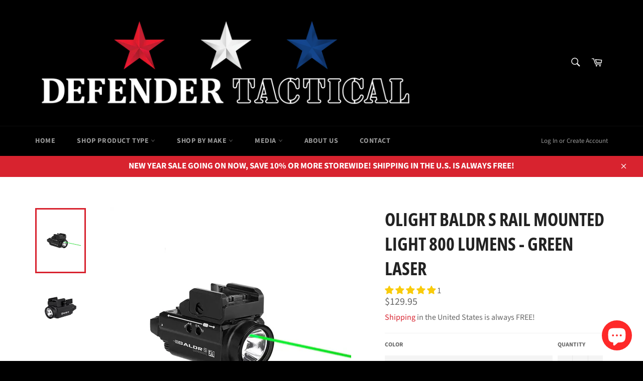

--- FILE ---
content_type: text/html; charset=utf-8
request_url: https://defendertactical.com/products/olight
body_size: 39017
content:
<!doctype html>
<html class="no-js" lang="en">
<head>

  <meta charset="utf-8">
  <meta http-equiv="X-UA-Compatible" content="IE=edge,chrome=1">
  <meta name="viewport" content="width=device-width,initial-scale=1">
  <meta name="theme-color" content="#000000">

  
    <link rel="shortcut icon" href="//defendertactical.com/cdn/shop/files/13star_32x32.png?v=1647749938" type="image/png">
  

  <link rel="canonical" href="https://defendertactical.com/products/olight">
  <title>
  OLIGHT Baldr S Rail Mounted Light 800 Lumens - GREEN LASER
  </title>

  
    <meta name="description" content="Baldr S: Combining both a highly visible GREEN beam and 800 lumens of white light. Up to 140-minute runtime when the light is set to 100-lumen low mode Adjustable Rail: The sliding rail ensures the light can slide back and forth to lock down the best position for you. Quick installation and removal within one second Sm">
  

  <meta name="google-site-verification" content="2r7f1fa9T2eBWBm7T-TFYcuwaI3XQGIqhUsdFs6Uwc0" />

  <!-- /snippets/social-meta-tags.liquid -->




<meta property="og:site_name" content="DEFENDER TACTICAL">
<meta property="og:url" content="https://defendertactical.com/products/olight">
<meta property="og:title" content="OLIGHT Baldr S Rail Mounted Light 800 Lumens - GREEN LASER">
<meta property="og:type" content="product">
<meta property="og:description" content="Baldr S: Combining both a highly visible GREEN beam and 800 lumens of white light. Up to 140-minute runtime when the light is set to 100-lumen low mode Adjustable Rail: The sliding rail ensures the light can slide back and forth to lock down the best position for you. Quick installation and removal within one second Sm">

  <meta property="og:price:amount" content="129.95">
  <meta property="og:price:currency" content="USD">

<meta property="og:image" content="http://defendertactical.com/cdn/shop/products/e138b19402e24c999ffeba26e0b79b72.jpg_60q_4ae1fba5-f6ea-4ca7-821d-cd2e1ccc56b4_1200x1200.webp?v=1662317310"><meta property="og:image" content="http://defendertactical.com/cdn/shop/products/03-x94xrx.jpg_60q_1200x1200.webp?v=1662317310"><meta property="og:image" content="http://defendertactical.com/cdn/shop/products/05-cmc1ks.jpg_50q_1200x1200.webp?v=1662317310">
<meta property="og:image:secure_url" content="https://defendertactical.com/cdn/shop/products/e138b19402e24c999ffeba26e0b79b72.jpg_60q_4ae1fba5-f6ea-4ca7-821d-cd2e1ccc56b4_1200x1200.webp?v=1662317310"><meta property="og:image:secure_url" content="https://defendertactical.com/cdn/shop/products/03-x94xrx.jpg_60q_1200x1200.webp?v=1662317310"><meta property="og:image:secure_url" content="https://defendertactical.com/cdn/shop/products/05-cmc1ks.jpg_50q_1200x1200.webp?v=1662317310">


<meta name="twitter:card" content="summary_large_image">
<meta name="twitter:title" content="OLIGHT Baldr S Rail Mounted Light 800 Lumens - GREEN LASER">
<meta name="twitter:description" content="Baldr S: Combining both a highly visible GREEN beam and 800 lumens of white light. Up to 140-minute runtime when the light is set to 100-lumen low mode Adjustable Rail: The sliding rail ensures the light can slide back and forth to lock down the best position for you. Quick installation and removal within one second Sm">

  <style data-shopify>
  :root {
    --color-body-text: #666666;
    --color-body: #ffffff;
  }
</style>


  <script>
    document.documentElement.className = document.documentElement.className.replace('no-js', 'js');
  </script>

  <link href="//defendertactical.com/cdn/shop/t/3/assets/theme.scss.css?v=50514338032608438251762744377" rel="stylesheet" type="text/css" media="all" />

  <script>
    window.theme = window.theme || {};

    theme.strings = {
      stockAvailable: "1 available",
      addToCart: "Add to Cart",
      soldOut: "Sold Out",
      unavailable: "Unavailable",
      noStockAvailable: "The item could not be added to your cart because there are not enough in stock.",
      willNotShipUntil: "Will not ship until [date]",
      willBeInStockAfter: "Will be in stock after [date]",
      totalCartDiscount: "You're saving [savings]",
      addressError: "Error looking up that address",
      addressNoResults: "No results for that address",
      addressQueryLimit: "You have exceeded the Google API usage limit. Consider upgrading to a \u003ca href=\"https:\/\/developers.google.com\/maps\/premium\/usage-limits\"\u003ePremium Plan\u003c\/a\u003e.",
      authError: "There was a problem authenticating your Google Maps API Key.",
      slideNumber: "Slide [slide_number], current"
    };</script>

  <script src="//defendertactical.com/cdn/shop/t/3/assets/lazysizes.min.js?v=56045284683979784691640897991" async="async"></script>

  

  <script src="//defendertactical.com/cdn/shop/t/3/assets/vendor.js?v=59352919779726365461640897993" defer="defer"></script>

  
    <script>
      window.theme = window.theme || {};
      theme.moneyFormat = "${{amount}}";
    </script>
  

  <script src="//defendertactical.com/cdn/shop/t/3/assets/theme.js?v=75037657096090475511656366854" defer="defer"></script>

  <script>window.performance && window.performance.mark && window.performance.mark('shopify.content_for_header.start');</script><meta id="shopify-digital-wallet" name="shopify-digital-wallet" content="/60962373811/digital_wallets/dialog">
<link rel="alternate" type="application/json+oembed" href="https://defendertactical.com/products/olight.oembed">
<script async="async" src="/checkouts/internal/preloads.js?locale=en-US"></script>
<script id="shopify-features" type="application/json">{"accessToken":"cc3b52c2b90982b0dfa3b10881320d06","betas":["rich-media-storefront-analytics"],"domain":"defendertactical.com","predictiveSearch":true,"shopId":60962373811,"locale":"en"}</script>
<script>var Shopify = Shopify || {};
Shopify.shop = "defender-tactical.myshopify.com";
Shopify.locale = "en";
Shopify.currency = {"active":"USD","rate":"1.0"};
Shopify.country = "US";
Shopify.theme = {"name":"Venture","id":128702644403,"schema_name":"Venture","schema_version":"12.6.1","theme_store_id":775,"role":"main"};
Shopify.theme.handle = "null";
Shopify.theme.style = {"id":null,"handle":null};
Shopify.cdnHost = "defendertactical.com/cdn";
Shopify.routes = Shopify.routes || {};
Shopify.routes.root = "/";</script>
<script type="module">!function(o){(o.Shopify=o.Shopify||{}).modules=!0}(window);</script>
<script>!function(o){function n(){var o=[];function n(){o.push(Array.prototype.slice.apply(arguments))}return n.q=o,n}var t=o.Shopify=o.Shopify||{};t.loadFeatures=n(),t.autoloadFeatures=n()}(window);</script>
<script id="shop-js-analytics" type="application/json">{"pageType":"product"}</script>
<script defer="defer" async type="module" src="//defendertactical.com/cdn/shopifycloud/shop-js/modules/v2/client.init-shop-cart-sync_BT-GjEfc.en.esm.js"></script>
<script defer="defer" async type="module" src="//defendertactical.com/cdn/shopifycloud/shop-js/modules/v2/chunk.common_D58fp_Oc.esm.js"></script>
<script defer="defer" async type="module" src="//defendertactical.com/cdn/shopifycloud/shop-js/modules/v2/chunk.modal_xMitdFEc.esm.js"></script>
<script type="module">
  await import("//defendertactical.com/cdn/shopifycloud/shop-js/modules/v2/client.init-shop-cart-sync_BT-GjEfc.en.esm.js");
await import("//defendertactical.com/cdn/shopifycloud/shop-js/modules/v2/chunk.common_D58fp_Oc.esm.js");
await import("//defendertactical.com/cdn/shopifycloud/shop-js/modules/v2/chunk.modal_xMitdFEc.esm.js");

  window.Shopify.SignInWithShop?.initShopCartSync?.({"fedCMEnabled":true,"windoidEnabled":true});

</script>
<script>(function() {
  var isLoaded = false;
  function asyncLoad() {
    if (isLoaded) return;
    isLoaded = true;
    var urls = ["https:\/\/cdn.shopify.com\/s\/files\/1\/0609\/6237\/3811\/t\/3\/assets\/pop_60962373811.js?v=1657043581\u0026shop=defender-tactical.myshopify.com","https:\/\/preorder.conversionbear.com\/widget\/widget.js?shop=defender-tactical.myshopify.com"];
    for (var i = 0; i < urls.length; i++) {
      var s = document.createElement('script');
      s.type = 'text/javascript';
      s.async = true;
      s.src = urls[i];
      var x = document.getElementsByTagName('script')[0];
      x.parentNode.insertBefore(s, x);
    }
  };
  if(window.attachEvent) {
    window.attachEvent('onload', asyncLoad);
  } else {
    window.addEventListener('load', asyncLoad, false);
  }
})();</script>
<script id="__st">var __st={"a":60962373811,"offset":-21600,"reqid":"1f2d3383-8835-4cf3-9240-9cf8b1b567e6-1769425806","pageurl":"defendertactical.com\/products\/olight","u":"fa61612b0873","p":"product","rtyp":"product","rid":7247170928819};</script>
<script>window.ShopifyPaypalV4VisibilityTracking = true;</script>
<script id="captcha-bootstrap">!function(){'use strict';const t='contact',e='account',n='new_comment',o=[[t,t],['blogs',n],['comments',n],[t,'customer']],c=[[e,'customer_login'],[e,'guest_login'],[e,'recover_customer_password'],[e,'create_customer']],r=t=>t.map((([t,e])=>`form[action*='/${t}']:not([data-nocaptcha='true']) input[name='form_type'][value='${e}']`)).join(','),a=t=>()=>t?[...document.querySelectorAll(t)].map((t=>t.form)):[];function s(){const t=[...o],e=r(t);return a(e)}const i='password',u='form_key',d=['recaptcha-v3-token','g-recaptcha-response','h-captcha-response',i],f=()=>{try{return window.sessionStorage}catch{return}},m='__shopify_v',_=t=>t.elements[u];function p(t,e,n=!1){try{const o=window.sessionStorage,c=JSON.parse(o.getItem(e)),{data:r}=function(t){const{data:e,action:n}=t;return t[m]||n?{data:e,action:n}:{data:t,action:n}}(c);for(const[e,n]of Object.entries(r))t.elements[e]&&(t.elements[e].value=n);n&&o.removeItem(e)}catch(o){console.error('form repopulation failed',{error:o})}}const l='form_type',E='cptcha';function T(t){t.dataset[E]=!0}const w=window,h=w.document,L='Shopify',v='ce_forms',y='captcha';let A=!1;((t,e)=>{const n=(g='f06e6c50-85a8-45c8-87d0-21a2b65856fe',I='https://cdn.shopify.com/shopifycloud/storefront-forms-hcaptcha/ce_storefront_forms_captcha_hcaptcha.v1.5.2.iife.js',D={infoText:'Protected by hCaptcha',privacyText:'Privacy',termsText:'Terms'},(t,e,n)=>{const o=w[L][v],c=o.bindForm;if(c)return c(t,g,e,D).then(n);var r;o.q.push([[t,g,e,D],n]),r=I,A||(h.body.append(Object.assign(h.createElement('script'),{id:'captcha-provider',async:!0,src:r})),A=!0)});var g,I,D;w[L]=w[L]||{},w[L][v]=w[L][v]||{},w[L][v].q=[],w[L][y]=w[L][y]||{},w[L][y].protect=function(t,e){n(t,void 0,e),T(t)},Object.freeze(w[L][y]),function(t,e,n,w,h,L){const[v,y,A,g]=function(t,e,n){const i=e?o:[],u=t?c:[],d=[...i,...u],f=r(d),m=r(i),_=r(d.filter((([t,e])=>n.includes(e))));return[a(f),a(m),a(_),s()]}(w,h,L),I=t=>{const e=t.target;return e instanceof HTMLFormElement?e:e&&e.form},D=t=>v().includes(t);t.addEventListener('submit',(t=>{const e=I(t);if(!e)return;const n=D(e)&&!e.dataset.hcaptchaBound&&!e.dataset.recaptchaBound,o=_(e),c=g().includes(e)&&(!o||!o.value);(n||c)&&t.preventDefault(),c&&!n&&(function(t){try{if(!f())return;!function(t){const e=f();if(!e)return;const n=_(t);if(!n)return;const o=n.value;o&&e.removeItem(o)}(t);const e=Array.from(Array(32),(()=>Math.random().toString(36)[2])).join('');!function(t,e){_(t)||t.append(Object.assign(document.createElement('input'),{type:'hidden',name:u})),t.elements[u].value=e}(t,e),function(t,e){const n=f();if(!n)return;const o=[...t.querySelectorAll(`input[type='${i}']`)].map((({name:t})=>t)),c=[...d,...o],r={};for(const[a,s]of new FormData(t).entries())c.includes(a)||(r[a]=s);n.setItem(e,JSON.stringify({[m]:1,action:t.action,data:r}))}(t,e)}catch(e){console.error('failed to persist form',e)}}(e),e.submit())}));const S=(t,e)=>{t&&!t.dataset[E]&&(n(t,e.some((e=>e===t))),T(t))};for(const o of['focusin','change'])t.addEventListener(o,(t=>{const e=I(t);D(e)&&S(e,y())}));const B=e.get('form_key'),M=e.get(l),P=B&&M;t.addEventListener('DOMContentLoaded',(()=>{const t=y();if(P)for(const e of t)e.elements[l].value===M&&p(e,B);[...new Set([...A(),...v().filter((t=>'true'===t.dataset.shopifyCaptcha))])].forEach((e=>S(e,t)))}))}(h,new URLSearchParams(w.location.search),n,t,e,['guest_login'])})(!0,!0)}();</script>
<script integrity="sha256-4kQ18oKyAcykRKYeNunJcIwy7WH5gtpwJnB7kiuLZ1E=" data-source-attribution="shopify.loadfeatures" defer="defer" src="//defendertactical.com/cdn/shopifycloud/storefront/assets/storefront/load_feature-a0a9edcb.js" crossorigin="anonymous"></script>
<script data-source-attribution="shopify.dynamic_checkout.dynamic.init">var Shopify=Shopify||{};Shopify.PaymentButton=Shopify.PaymentButton||{isStorefrontPortableWallets:!0,init:function(){window.Shopify.PaymentButton.init=function(){};var t=document.createElement("script");t.src="https://defendertactical.com/cdn/shopifycloud/portable-wallets/latest/portable-wallets.en.js",t.type="module",document.head.appendChild(t)}};
</script>
<script data-source-attribution="shopify.dynamic_checkout.buyer_consent">
  function portableWalletsHideBuyerConsent(e){var t=document.getElementById("shopify-buyer-consent"),n=document.getElementById("shopify-subscription-policy-button");t&&n&&(t.classList.add("hidden"),t.setAttribute("aria-hidden","true"),n.removeEventListener("click",e))}function portableWalletsShowBuyerConsent(e){var t=document.getElementById("shopify-buyer-consent"),n=document.getElementById("shopify-subscription-policy-button");t&&n&&(t.classList.remove("hidden"),t.removeAttribute("aria-hidden"),n.addEventListener("click",e))}window.Shopify?.PaymentButton&&(window.Shopify.PaymentButton.hideBuyerConsent=portableWalletsHideBuyerConsent,window.Shopify.PaymentButton.showBuyerConsent=portableWalletsShowBuyerConsent);
</script>
<script>
  function portableWalletsCleanup(e){e&&e.src&&console.error("Failed to load portable wallets script "+e.src);var t=document.querySelectorAll("shopify-accelerated-checkout .shopify-payment-button__skeleton, shopify-accelerated-checkout-cart .wallet-cart-button__skeleton"),e=document.getElementById("shopify-buyer-consent");for(let e=0;e<t.length;e++)t[e].remove();e&&e.remove()}function portableWalletsNotLoadedAsModule(e){e instanceof ErrorEvent&&"string"==typeof e.message&&e.message.includes("import.meta")&&"string"==typeof e.filename&&e.filename.includes("portable-wallets")&&(window.removeEventListener("error",portableWalletsNotLoadedAsModule),window.Shopify.PaymentButton.failedToLoad=e,"loading"===document.readyState?document.addEventListener("DOMContentLoaded",window.Shopify.PaymentButton.init):window.Shopify.PaymentButton.init())}window.addEventListener("error",portableWalletsNotLoadedAsModule);
</script>

<script type="module" src="https://defendertactical.com/cdn/shopifycloud/portable-wallets/latest/portable-wallets.en.js" onError="portableWalletsCleanup(this)" crossorigin="anonymous"></script>
<script nomodule>
  document.addEventListener("DOMContentLoaded", portableWalletsCleanup);
</script>

<link id="shopify-accelerated-checkout-styles" rel="stylesheet" media="screen" href="https://defendertactical.com/cdn/shopifycloud/portable-wallets/latest/accelerated-checkout-backwards-compat.css" crossorigin="anonymous">
<style id="shopify-accelerated-checkout-cart">
        #shopify-buyer-consent {
  margin-top: 1em;
  display: inline-block;
  width: 100%;
}

#shopify-buyer-consent.hidden {
  display: none;
}

#shopify-subscription-policy-button {
  background: none;
  border: none;
  padding: 0;
  text-decoration: underline;
  font-size: inherit;
  cursor: pointer;
}

#shopify-subscription-policy-button::before {
  box-shadow: none;
}

      </style>

<script>window.performance && window.performance.mark && window.performance.mark('shopify.content_for_header.end');</script>


  
<!-- BEGIN app block: shopify://apps/judge-me-reviews/blocks/judgeme_core/61ccd3b1-a9f2-4160-9fe9-4fec8413e5d8 --><!-- Start of Judge.me Core -->






<link rel="dns-prefetch" href="https://cdnwidget.judge.me">
<link rel="dns-prefetch" href="https://cdn.judge.me">
<link rel="dns-prefetch" href="https://cdn1.judge.me">
<link rel="dns-prefetch" href="https://api.judge.me">

<script data-cfasync='false' class='jdgm-settings-script'>window.jdgmSettings={"pagination":5,"disable_web_reviews":false,"badge_no_review_text":"0","badge_n_reviews_text":"{{ n }}","badge_star_color":"#F9CB0A","hide_badge_preview_if_no_reviews":false,"badge_hide_text":false,"enforce_center_preview_badge":false,"widget_title":"Customer Reviews","widget_open_form_text":"Write a review","widget_close_form_text":"Cancel review","widget_refresh_page_text":"Refresh page","widget_summary_text":"Based on {{ number_of_reviews }} review/reviews","widget_no_review_text":"Be the first to write a review","widget_name_field_text":"Display name","widget_verified_name_field_text":"Verified Name (public)","widget_name_placeholder_text":"Display name","widget_required_field_error_text":"This field is required.","widget_email_field_text":"Email address","widget_verified_email_field_text":"Verified Email (private, can not be edited)","widget_email_placeholder_text":"Your email address","widget_email_field_error_text":"Please enter a valid email address.","widget_rating_field_text":"Rating","widget_review_title_field_text":"Review Title","widget_review_title_placeholder_text":"Give your review a title","widget_review_body_field_text":"Review content","widget_review_body_placeholder_text":"Start writing here...","widget_pictures_field_text":"Picture/Video (optional)","widget_submit_review_text":"Submit Review","widget_submit_verified_review_text":"Submit Verified Review","widget_submit_success_msg_with_auto_publish":"Thank you! Please refresh the page in a few moments to see your review. You can remove or edit your review by logging into \u003ca href='https://judge.me/login' target='_blank' rel='nofollow noopener'\u003eJudge.me\u003c/a\u003e","widget_submit_success_msg_no_auto_publish":"Thank you! Your review will be published as soon as it is approved by the shop admin. You can remove or edit your review by logging into \u003ca href='https://judge.me/login' target='_blank' rel='nofollow noopener'\u003eJudge.me\u003c/a\u003e","widget_show_default_reviews_out_of_total_text":"Showing {{ n_reviews_shown }} out of {{ n_reviews }} reviews.","widget_show_all_link_text":"Show all","widget_show_less_link_text":"Show less","widget_author_said_text":"{{ reviewer_name }} said:","widget_days_text":"{{ n }} days ago","widget_weeks_text":"{{ n }} week/weeks ago","widget_months_text":"{{ n }} month/months ago","widget_years_text":"{{ n }} year/years ago","widget_yesterday_text":"Yesterday","widget_today_text":"Today","widget_replied_text":"\u003e\u003e {{ shop_name }} replied:","widget_read_more_text":"Read more","widget_reviewer_name_as_initial":"","widget_rating_filter_color":"#fbcd0a","widget_rating_filter_see_all_text":"See all reviews","widget_sorting_most_recent_text":"Most Recent","widget_sorting_highest_rating_text":"Highest Rating","widget_sorting_lowest_rating_text":"Lowest Rating","widget_sorting_with_pictures_text":"Only Pictures","widget_sorting_most_helpful_text":"Most Helpful","widget_open_question_form_text":"Ask a question","widget_reviews_subtab_text":"Reviews","widget_questions_subtab_text":"Questions","widget_question_label_text":"Question","widget_answer_label_text":"Answer","widget_question_placeholder_text":"Write your question here","widget_submit_question_text":"Submit Question","widget_question_submit_success_text":"Thank you for your question! We will notify you once it gets answered.","widget_star_color":"#F9CB0A","verified_badge_text":"Verified","verified_badge_bg_color":"","verified_badge_text_color":"","verified_badge_placement":"left-of-reviewer-name","widget_review_max_height":"","widget_hide_border":false,"widget_social_share":false,"widget_thumb":false,"widget_review_location_show":false,"widget_location_format":"","all_reviews_include_out_of_store_products":true,"all_reviews_out_of_store_text":"(out of store)","all_reviews_pagination":100,"all_reviews_product_name_prefix_text":"about","enable_review_pictures":true,"enable_question_anwser":false,"widget_theme":"default","review_date_format":"mm/dd/yyyy","default_sort_method":"most-recent","widget_product_reviews_subtab_text":"Product Reviews","widget_shop_reviews_subtab_text":"Shop Reviews","widget_other_products_reviews_text":"Reviews for other products","widget_store_reviews_subtab_text":"Store reviews","widget_no_store_reviews_text":"This store hasn't received any reviews yet","widget_web_restriction_product_reviews_text":"This product hasn't received any reviews yet","widget_no_items_text":"No items found","widget_show_more_text":"Show more","widget_write_a_store_review_text":"Write a Store Review","widget_other_languages_heading":"Reviews in Other Languages","widget_translate_review_text":"Translate review to {{ language }}","widget_translating_review_text":"Translating...","widget_show_original_translation_text":"Show original ({{ language }})","widget_translate_review_failed_text":"Review couldn't be translated.","widget_translate_review_retry_text":"Retry","widget_translate_review_try_again_later_text":"Try again later","show_product_url_for_grouped_product":false,"widget_sorting_pictures_first_text":"Pictures First","show_pictures_on_all_rev_page_mobile":false,"show_pictures_on_all_rev_page_desktop":false,"floating_tab_hide_mobile_install_preference":false,"floating_tab_button_name":"★ Reviews","floating_tab_title":"Let customers speak for us","floating_tab_button_color":"","floating_tab_button_background_color":"","floating_tab_url":"","floating_tab_url_enabled":false,"floating_tab_tab_style":"text","all_reviews_text_badge_text":"Customers rate us {{ shop.metafields.judgeme.all_reviews_rating | round: 1 }}/5 based on {{ shop.metafields.judgeme.all_reviews_count }} reviews.","all_reviews_text_badge_text_branded_style":"{{ shop.metafields.judgeme.all_reviews_rating | round: 1 }} out of 5 stars based on {{ shop.metafields.judgeme.all_reviews_count }} reviews","is_all_reviews_text_badge_a_link":false,"show_stars_for_all_reviews_text_badge":false,"all_reviews_text_badge_url":"","all_reviews_text_style":"branded","all_reviews_text_color_style":"judgeme_brand_color","all_reviews_text_color":"#108474","all_reviews_text_show_jm_brand":true,"featured_carousel_show_header":true,"featured_carousel_title":"Let customers speak for us","testimonials_carousel_title":"Customers are saying","videos_carousel_title":"Real customer stories","cards_carousel_title":"Customers are saying","featured_carousel_count_text":"from {{ n }} reviews","featured_carousel_add_link_to_all_reviews_page":false,"featured_carousel_url":"","featured_carousel_show_images":true,"featured_carousel_autoslide_interval":5,"featured_carousel_arrows_on_the_sides":false,"featured_carousel_height":250,"featured_carousel_width":80,"featured_carousel_image_size":0,"featured_carousel_image_height":250,"featured_carousel_arrow_color":"#eeeeee","verified_count_badge_style":"branded","verified_count_badge_orientation":"horizontal","verified_count_badge_color_style":"judgeme_brand_color","verified_count_badge_color":"#108474","is_verified_count_badge_a_link":false,"verified_count_badge_url":"","verified_count_badge_show_jm_brand":true,"widget_rating_preset_default":5,"widget_first_sub_tab":"product-reviews","widget_show_histogram":true,"widget_histogram_use_custom_color":false,"widget_pagination_use_custom_color":false,"widget_star_use_custom_color":false,"widget_verified_badge_use_custom_color":false,"widget_write_review_use_custom_color":false,"picture_reminder_submit_button":"Upload Pictures","enable_review_videos":false,"mute_video_by_default":false,"widget_sorting_videos_first_text":"Videos First","widget_review_pending_text":"Pending","featured_carousel_items_for_large_screen":3,"social_share_options_order":"Facebook,Twitter","remove_microdata_snippet":false,"disable_json_ld":false,"enable_json_ld_products":false,"preview_badge_show_question_text":false,"preview_badge_no_question_text":"No questions","preview_badge_n_question_text":"{{ number_of_questions }} question/questions","qa_badge_show_icon":false,"qa_badge_position":"same-row","remove_judgeme_branding":true,"widget_add_search_bar":false,"widget_search_bar_placeholder":"Search","widget_sorting_verified_only_text":"Verified only","featured_carousel_theme":"default","featured_carousel_show_rating":true,"featured_carousel_show_title":true,"featured_carousel_show_body":true,"featured_carousel_show_date":false,"featured_carousel_show_reviewer":true,"featured_carousel_show_product":false,"featured_carousel_header_background_color":"#108474","featured_carousel_header_text_color":"#ffffff","featured_carousel_name_product_separator":"reviewed","featured_carousel_full_star_background":"#108474","featured_carousel_empty_star_background":"#dadada","featured_carousel_vertical_theme_background":"#f9fafb","featured_carousel_verified_badge_enable":true,"featured_carousel_verified_badge_color":"#108474","featured_carousel_border_style":"round","featured_carousel_review_line_length_limit":3,"featured_carousel_more_reviews_button_text":"Read more reviews","featured_carousel_view_product_button_text":"View product","all_reviews_page_load_reviews_on":"scroll","all_reviews_page_load_more_text":"Load More Reviews","disable_fb_tab_reviews":false,"enable_ajax_cdn_cache":false,"widget_advanced_speed_features":5,"widget_public_name_text":"displayed publicly like","default_reviewer_name":"John Smith","default_reviewer_name_has_non_latin":true,"widget_reviewer_anonymous":"Anonymous","medals_widget_title":"Judge.me Review Medals","medals_widget_background_color":"#f9fafb","medals_widget_position":"footer_all_pages","medals_widget_border_color":"#f9fafb","medals_widget_verified_text_position":"left","medals_widget_use_monochromatic_version":false,"medals_widget_elements_color":"#108474","show_reviewer_avatar":true,"widget_invalid_yt_video_url_error_text":"Not a YouTube video URL","widget_max_length_field_error_text":"Please enter no more than {0} characters.","widget_show_country_flag":false,"widget_show_collected_via_shop_app":true,"widget_verified_by_shop_badge_style":"light","widget_verified_by_shop_text":"Verified by Shop","widget_show_photo_gallery":false,"widget_load_with_code_splitting":true,"widget_ugc_install_preference":false,"widget_ugc_title":"Made by us, Shared by you","widget_ugc_subtitle":"Tag us to see your picture featured in our page","widget_ugc_arrows_color":"#ffffff","widget_ugc_primary_button_text":"Buy Now","widget_ugc_primary_button_background_color":"#108474","widget_ugc_primary_button_text_color":"#ffffff","widget_ugc_primary_button_border_width":"0","widget_ugc_primary_button_border_style":"none","widget_ugc_primary_button_border_color":"#108474","widget_ugc_primary_button_border_radius":"25","widget_ugc_secondary_button_text":"Load More","widget_ugc_secondary_button_background_color":"#ffffff","widget_ugc_secondary_button_text_color":"#108474","widget_ugc_secondary_button_border_width":"2","widget_ugc_secondary_button_border_style":"solid","widget_ugc_secondary_button_border_color":"#108474","widget_ugc_secondary_button_border_radius":"25","widget_ugc_reviews_button_text":"View Reviews","widget_ugc_reviews_button_background_color":"#ffffff","widget_ugc_reviews_button_text_color":"#108474","widget_ugc_reviews_button_border_width":"2","widget_ugc_reviews_button_border_style":"solid","widget_ugc_reviews_button_border_color":"#108474","widget_ugc_reviews_button_border_radius":"25","widget_ugc_reviews_button_link_to":"judgeme-reviews-page","widget_ugc_show_post_date":true,"widget_ugc_max_width":"800","widget_rating_metafield_value_type":true,"widget_primary_color":"#FFD206","widget_enable_secondary_color":false,"widget_secondary_color":"#edf5f5","widget_summary_average_rating_text":"{{ average_rating }} out of 5","widget_media_grid_title":"Customer photos \u0026 videos","widget_media_grid_see_more_text":"See more","widget_round_style":false,"widget_show_product_medals":true,"widget_verified_by_judgeme_text":"Verified by Judge.me","widget_show_store_medals":true,"widget_verified_by_judgeme_text_in_store_medals":"Verified by Judge.me","widget_media_field_exceed_quantity_message":"Sorry, we can only accept {{ max_media }} for one review.","widget_media_field_exceed_limit_message":"{{ file_name }} is too large, please select a {{ media_type }} less than {{ size_limit }}MB.","widget_review_submitted_text":"Review Submitted!","widget_question_submitted_text":"Question Submitted!","widget_close_form_text_question":"Cancel","widget_write_your_answer_here_text":"Write your answer here","widget_enabled_branded_link":true,"widget_show_collected_by_judgeme":true,"widget_reviewer_name_color":"","widget_write_review_text_color":"","widget_write_review_bg_color":"","widget_collected_by_judgeme_text":"collected by Judge.me","widget_pagination_type":"standard","widget_load_more_text":"Load More","widget_load_more_color":"#108474","widget_full_review_text":"Full Review","widget_read_more_reviews_text":"Read More Reviews","widget_read_questions_text":"Read Questions","widget_questions_and_answers_text":"Questions \u0026 Answers","widget_verified_by_text":"Verified by","widget_verified_text":"Verified","widget_number_of_reviews_text":"{{ number_of_reviews }} reviews","widget_back_button_text":"Back","widget_next_button_text":"Next","widget_custom_forms_filter_button":"Filters","custom_forms_style":"horizontal","widget_show_review_information":false,"how_reviews_are_collected":"How reviews are collected?","widget_show_review_keywords":false,"widget_gdpr_statement":"How we use your data: We'll only contact you about the review you left, and only if necessary. By submitting your review, you agree to Judge.me's \u003ca href='https://judge.me/terms' target='_blank' rel='nofollow noopener'\u003eterms\u003c/a\u003e, \u003ca href='https://judge.me/privacy' target='_blank' rel='nofollow noopener'\u003eprivacy\u003c/a\u003e and \u003ca href='https://judge.me/content-policy' target='_blank' rel='nofollow noopener'\u003econtent\u003c/a\u003e policies.","widget_multilingual_sorting_enabled":false,"widget_translate_review_content_enabled":false,"widget_translate_review_content_method":"manual","popup_widget_review_selection":"automatically_with_pictures","popup_widget_round_border_style":true,"popup_widget_show_title":true,"popup_widget_show_body":true,"popup_widget_show_reviewer":false,"popup_widget_show_product":true,"popup_widget_show_pictures":true,"popup_widget_use_review_picture":true,"popup_widget_show_on_home_page":true,"popup_widget_show_on_product_page":true,"popup_widget_show_on_collection_page":true,"popup_widget_show_on_cart_page":true,"popup_widget_position":"bottom_left","popup_widget_first_review_delay":5,"popup_widget_duration":5,"popup_widget_interval":5,"popup_widget_review_count":5,"popup_widget_hide_on_mobile":true,"review_snippet_widget_round_border_style":true,"review_snippet_widget_card_color":"#FFFFFF","review_snippet_widget_slider_arrows_background_color":"#FFFFFF","review_snippet_widget_slider_arrows_color":"#000000","review_snippet_widget_star_color":"#108474","show_product_variant":false,"all_reviews_product_variant_label_text":"Variant: ","widget_show_verified_branding":false,"widget_ai_summary_title":"Customers say","widget_ai_summary_disclaimer":"AI-powered review summary based on recent customer reviews","widget_show_ai_summary":false,"widget_show_ai_summary_bg":false,"widget_show_review_title_input":true,"redirect_reviewers_invited_via_email":"review_widget","request_store_review_after_product_review":false,"request_review_other_products_in_order":false,"review_form_color_scheme":"default","review_form_corner_style":"square","review_form_star_color":{},"review_form_text_color":"#333333","review_form_background_color":"#ffffff","review_form_field_background_color":"#fafafa","review_form_button_color":{},"review_form_button_text_color":"#ffffff","review_form_modal_overlay_color":"#000000","review_content_screen_title_text":"How would you rate this product?","review_content_introduction_text":"We would love it if you would share a bit about your experience.","store_review_form_title_text":"How would you rate this store?","store_review_form_introduction_text":"We would love it if you would share a bit about your experience.","show_review_guidance_text":true,"one_star_review_guidance_text":"Poor","five_star_review_guidance_text":"Great","customer_information_screen_title_text":"About you","customer_information_introduction_text":"Please tell us more about you.","custom_questions_screen_title_text":"Your experience in more detail","custom_questions_introduction_text":"Here are a few questions to help us understand more about your experience.","review_submitted_screen_title_text":"Thanks for your review!","review_submitted_screen_thank_you_text":"We are processing it and it will appear on the store soon.","review_submitted_screen_email_verification_text":"Please confirm your email by clicking the link we just sent you. This helps us keep reviews authentic.","review_submitted_request_store_review_text":"Would you like to share your experience of shopping with us?","review_submitted_review_other_products_text":"Would you like to review these products?","store_review_screen_title_text":"Would you like to share your experience of shopping with us?","store_review_introduction_text":"We value your feedback and use it to improve. Please share any thoughts or suggestions you have.","reviewer_media_screen_title_picture_text":"Share a picture","reviewer_media_introduction_picture_text":"Upload a photo to support your review.","reviewer_media_screen_title_video_text":"Share a video","reviewer_media_introduction_video_text":"Upload a video to support your review.","reviewer_media_screen_title_picture_or_video_text":"Share a picture or video","reviewer_media_introduction_picture_or_video_text":"Upload a photo or video to support your review.","reviewer_media_youtube_url_text":"Paste your Youtube URL here","advanced_settings_next_step_button_text":"Next","advanced_settings_close_review_button_text":"Close","modal_write_review_flow":false,"write_review_flow_required_text":"Required","write_review_flow_privacy_message_text":"We respect your privacy.","write_review_flow_anonymous_text":"Post review as anonymous","write_review_flow_visibility_text":"This won't be visible to other customers.","write_review_flow_multiple_selection_help_text":"Select as many as you like","write_review_flow_single_selection_help_text":"Select one option","write_review_flow_required_field_error_text":"This field is required","write_review_flow_invalid_email_error_text":"Please enter a valid email address","write_review_flow_max_length_error_text":"Max. {{ max_length }} characters.","write_review_flow_media_upload_text":"\u003cb\u003eClick to upload\u003c/b\u003e or drag and drop","write_review_flow_gdpr_statement":"We'll only contact you about your review if necessary. By submitting your review, you agree to our \u003ca href='https://judge.me/terms' target='_blank' rel='nofollow noopener'\u003eterms and conditions\u003c/a\u003e and \u003ca href='https://judge.me/privacy' target='_blank' rel='nofollow noopener'\u003eprivacy policy\u003c/a\u003e.","rating_only_reviews_enabled":false,"show_negative_reviews_help_screen":false,"new_review_flow_help_screen_rating_threshold":3,"negative_review_resolution_screen_title_text":"Tell us more","negative_review_resolution_text":"Your experience matters to us. If there were issues with your purchase, we're here to help. Feel free to reach out to us, we'd love the opportunity to make things right.","negative_review_resolution_button_text":"Contact us","negative_review_resolution_proceed_with_review_text":"Leave a review","negative_review_resolution_subject":"Issue with purchase from {{ shop_name }}.{{ order_name }}","preview_badge_collection_page_install_status":false,"widget_review_custom_css":"","preview_badge_custom_css":"","preview_badge_stars_count":"5-stars","featured_carousel_custom_css":"","floating_tab_custom_css":"","all_reviews_widget_custom_css":"","medals_widget_custom_css":"","verified_badge_custom_css":"","all_reviews_text_custom_css":"","transparency_badges_collected_via_store_invite":false,"transparency_badges_from_another_provider":false,"transparency_badges_collected_from_store_visitor":false,"transparency_badges_collected_by_verified_review_provider":false,"transparency_badges_earned_reward":false,"transparency_badges_collected_via_store_invite_text":"Review collected via store invitation","transparency_badges_from_another_provider_text":"Review collected from another provider","transparency_badges_collected_from_store_visitor_text":"Review collected from a store visitor","transparency_badges_written_in_google_text":"Review written in Google","transparency_badges_written_in_etsy_text":"Review written in Etsy","transparency_badges_written_in_shop_app_text":"Review written in Shop App","transparency_badges_earned_reward_text":"Review earned a reward for future purchase","product_review_widget_per_page":10,"widget_store_review_label_text":"Review about the store","checkout_comment_extension_title_on_product_page":"Customer Comments","checkout_comment_extension_num_latest_comment_show":5,"checkout_comment_extension_format":"name_and_timestamp","checkout_comment_customer_name":"last_initial","checkout_comment_comment_notification":true,"preview_badge_collection_page_install_preference":false,"preview_badge_home_page_install_preference":false,"preview_badge_product_page_install_preference":false,"review_widget_install_preference":"","review_carousel_install_preference":false,"floating_reviews_tab_install_preference":"none","verified_reviews_count_badge_install_preference":false,"all_reviews_text_install_preference":false,"review_widget_best_location":false,"judgeme_medals_install_preference":false,"review_widget_revamp_enabled":false,"review_widget_qna_enabled":false,"review_widget_header_theme":"minimal","review_widget_widget_title_enabled":true,"review_widget_header_text_size":"medium","review_widget_header_text_weight":"regular","review_widget_average_rating_style":"compact","review_widget_bar_chart_enabled":true,"review_widget_bar_chart_type":"numbers","review_widget_bar_chart_style":"standard","review_widget_expanded_media_gallery_enabled":false,"review_widget_reviews_section_theme":"standard","review_widget_image_style":"thumbnails","review_widget_review_image_ratio":"square","review_widget_stars_size":"medium","review_widget_verified_badge":"standard_text","review_widget_review_title_text_size":"medium","review_widget_review_text_size":"medium","review_widget_review_text_length":"medium","review_widget_number_of_columns_desktop":3,"review_widget_carousel_transition_speed":5,"review_widget_custom_questions_answers_display":"always","review_widget_button_text_color":"#FFFFFF","review_widget_text_color":"#000000","review_widget_lighter_text_color":"#7B7B7B","review_widget_corner_styling":"soft","review_widget_review_word_singular":"review","review_widget_review_word_plural":"reviews","review_widget_voting_label":"Helpful?","review_widget_shop_reply_label":"Reply from {{ shop_name }}:","review_widget_filters_title":"Filters","qna_widget_question_word_singular":"Question","qna_widget_question_word_plural":"Questions","qna_widget_answer_reply_label":"Answer from {{ answerer_name }}:","qna_content_screen_title_text":"Ask a question about this product","qna_widget_question_required_field_error_text":"Please enter your question.","qna_widget_flow_gdpr_statement":"We'll only contact you about your question if necessary. By submitting your question, you agree to our \u003ca href='https://judge.me/terms' target='_blank' rel='nofollow noopener'\u003eterms and conditions\u003c/a\u003e and \u003ca href='https://judge.me/privacy' target='_blank' rel='nofollow noopener'\u003eprivacy policy\u003c/a\u003e.","qna_widget_question_submitted_text":"Thanks for your question!","qna_widget_close_form_text_question":"Close","qna_widget_question_submit_success_text":"We’ll notify you by email when your question is answered.","all_reviews_widget_v2025_enabled":false,"all_reviews_widget_v2025_header_theme":"default","all_reviews_widget_v2025_widget_title_enabled":true,"all_reviews_widget_v2025_header_text_size":"medium","all_reviews_widget_v2025_header_text_weight":"regular","all_reviews_widget_v2025_average_rating_style":"compact","all_reviews_widget_v2025_bar_chart_enabled":true,"all_reviews_widget_v2025_bar_chart_type":"numbers","all_reviews_widget_v2025_bar_chart_style":"standard","all_reviews_widget_v2025_expanded_media_gallery_enabled":false,"all_reviews_widget_v2025_show_store_medals":true,"all_reviews_widget_v2025_show_photo_gallery":true,"all_reviews_widget_v2025_show_review_keywords":false,"all_reviews_widget_v2025_show_ai_summary":false,"all_reviews_widget_v2025_show_ai_summary_bg":false,"all_reviews_widget_v2025_add_search_bar":false,"all_reviews_widget_v2025_default_sort_method":"most-recent","all_reviews_widget_v2025_reviews_per_page":10,"all_reviews_widget_v2025_reviews_section_theme":"default","all_reviews_widget_v2025_image_style":"thumbnails","all_reviews_widget_v2025_review_image_ratio":"square","all_reviews_widget_v2025_stars_size":"medium","all_reviews_widget_v2025_verified_badge":"bold_badge","all_reviews_widget_v2025_review_title_text_size":"medium","all_reviews_widget_v2025_review_text_size":"medium","all_reviews_widget_v2025_review_text_length":"medium","all_reviews_widget_v2025_number_of_columns_desktop":3,"all_reviews_widget_v2025_carousel_transition_speed":5,"all_reviews_widget_v2025_custom_questions_answers_display":"always","all_reviews_widget_v2025_show_product_variant":false,"all_reviews_widget_v2025_show_reviewer_avatar":true,"all_reviews_widget_v2025_reviewer_name_as_initial":"","all_reviews_widget_v2025_review_location_show":false,"all_reviews_widget_v2025_location_format":"","all_reviews_widget_v2025_show_country_flag":false,"all_reviews_widget_v2025_verified_by_shop_badge_style":"light","all_reviews_widget_v2025_social_share":false,"all_reviews_widget_v2025_social_share_options_order":"Facebook,Twitter,LinkedIn,Pinterest","all_reviews_widget_v2025_pagination_type":"standard","all_reviews_widget_v2025_button_text_color":"#FFFFFF","all_reviews_widget_v2025_text_color":"#000000","all_reviews_widget_v2025_lighter_text_color":"#7B7B7B","all_reviews_widget_v2025_corner_styling":"soft","all_reviews_widget_v2025_title":"Customer reviews","all_reviews_widget_v2025_ai_summary_title":"Customers say about this store","all_reviews_widget_v2025_no_review_text":"Be the first to write a review","platform":"shopify","branding_url":"https://app.judge.me/reviews","branding_text":"Powered by Judge.me","locale":"en","reply_name":"DEFENDER TACTICAL","widget_version":"3.0","footer":true,"autopublish":true,"review_dates":true,"enable_custom_form":false,"shop_locale":"en","enable_multi_locales_translations":true,"show_review_title_input":true,"review_verification_email_status":"always","can_be_branded":true,"reply_name_text":"DEFENDER TACTICAL"};</script> <style class='jdgm-settings-style'>.jdgm-xx{left:0}:root{--jdgm-primary-color: #FFD206;--jdgm-secondary-color: rgba(255,210,6,0.1);--jdgm-star-color: #F9CB0A;--jdgm-write-review-text-color: white;--jdgm-write-review-bg-color: #FFD206;--jdgm-paginate-color: #FFD206;--jdgm-border-radius: 0;--jdgm-reviewer-name-color: #FFD206}.jdgm-histogram__bar-content{background-color:#FFD206}.jdgm-rev[data-verified-buyer=true] .jdgm-rev__icon.jdgm-rev__icon:after,.jdgm-rev__buyer-badge.jdgm-rev__buyer-badge{color:white;background-color:#FFD206}.jdgm-review-widget--small .jdgm-gallery.jdgm-gallery .jdgm-gallery__thumbnail-link:nth-child(8) .jdgm-gallery__thumbnail-wrapper.jdgm-gallery__thumbnail-wrapper:before{content:"See more"}@media only screen and (min-width: 768px){.jdgm-gallery.jdgm-gallery .jdgm-gallery__thumbnail-link:nth-child(8) .jdgm-gallery__thumbnail-wrapper.jdgm-gallery__thumbnail-wrapper:before{content:"See more"}}.jdgm-preview-badge .jdgm-star.jdgm-star{color:#F9CB0A}.jdgm-author-all-initials{display:none !important}.jdgm-author-last-initial{display:none !important}.jdgm-rev-widg__title{visibility:hidden}.jdgm-rev-widg__summary-text{visibility:hidden}.jdgm-prev-badge__text{visibility:hidden}.jdgm-rev__prod-link-prefix:before{content:'about'}.jdgm-rev__variant-label:before{content:'Variant: '}.jdgm-rev__out-of-store-text:before{content:'(out of store)'}@media only screen and (min-width: 768px){.jdgm-rev__pics .jdgm-rev_all-rev-page-picture-separator,.jdgm-rev__pics .jdgm-rev__product-picture{display:none}}@media only screen and (max-width: 768px){.jdgm-rev__pics .jdgm-rev_all-rev-page-picture-separator,.jdgm-rev__pics .jdgm-rev__product-picture{display:none}}.jdgm-preview-badge[data-template="product"]{display:none !important}.jdgm-preview-badge[data-template="collection"]{display:none !important}.jdgm-preview-badge[data-template="index"]{display:none !important}.jdgm-review-widget[data-from-snippet="true"]{display:none !important}.jdgm-verified-count-badget[data-from-snippet="true"]{display:none !important}.jdgm-carousel-wrapper[data-from-snippet="true"]{display:none !important}.jdgm-all-reviews-text[data-from-snippet="true"]{display:none !important}.jdgm-medals-section[data-from-snippet="true"]{display:none !important}.jdgm-ugc-media-wrapper[data-from-snippet="true"]{display:none !important}.jdgm-rev__transparency-badge[data-badge-type="review_collected_via_store_invitation"]{display:none !important}.jdgm-rev__transparency-badge[data-badge-type="review_collected_from_another_provider"]{display:none !important}.jdgm-rev__transparency-badge[data-badge-type="review_collected_from_store_visitor"]{display:none !important}.jdgm-rev__transparency-badge[data-badge-type="review_written_in_etsy"]{display:none !important}.jdgm-rev__transparency-badge[data-badge-type="review_written_in_google_business"]{display:none !important}.jdgm-rev__transparency-badge[data-badge-type="review_written_in_shop_app"]{display:none !important}.jdgm-rev__transparency-badge[data-badge-type="review_earned_for_future_purchase"]{display:none !important}.jdgm-review-snippet-widget .jdgm-rev-snippet-widget__cards-container .jdgm-rev-snippet-card{border-radius:8px;background:#fff}.jdgm-review-snippet-widget .jdgm-rev-snippet-widget__cards-container .jdgm-rev-snippet-card__rev-rating .jdgm-star{color:#108474}.jdgm-review-snippet-widget .jdgm-rev-snippet-widget__prev-btn,.jdgm-review-snippet-widget .jdgm-rev-snippet-widget__next-btn{border-radius:50%;background:#fff}.jdgm-review-snippet-widget .jdgm-rev-snippet-widget__prev-btn>svg,.jdgm-review-snippet-widget .jdgm-rev-snippet-widget__next-btn>svg{fill:#000}.jdgm-full-rev-modal.rev-snippet-widget .jm-mfp-container .jm-mfp-content,.jdgm-full-rev-modal.rev-snippet-widget .jm-mfp-container .jdgm-full-rev__icon,.jdgm-full-rev-modal.rev-snippet-widget .jm-mfp-container .jdgm-full-rev__pic-img,.jdgm-full-rev-modal.rev-snippet-widget .jm-mfp-container .jdgm-full-rev__reply{border-radius:8px}.jdgm-full-rev-modal.rev-snippet-widget .jm-mfp-container .jdgm-full-rev[data-verified-buyer="true"] .jdgm-full-rev__icon::after{border-radius:8px}.jdgm-full-rev-modal.rev-snippet-widget .jm-mfp-container .jdgm-full-rev .jdgm-rev__buyer-badge{border-radius:calc( 8px / 2 )}.jdgm-full-rev-modal.rev-snippet-widget .jm-mfp-container .jdgm-full-rev .jdgm-full-rev__replier::before{content:'DEFENDER TACTICAL'}.jdgm-full-rev-modal.rev-snippet-widget .jm-mfp-container .jdgm-full-rev .jdgm-full-rev__product-button{border-radius:calc( 8px * 6 )}
</style> <style class='jdgm-settings-style'></style>

  
  
  
  <style class='jdgm-miracle-styles'>
  @-webkit-keyframes jdgm-spin{0%{-webkit-transform:rotate(0deg);-ms-transform:rotate(0deg);transform:rotate(0deg)}100%{-webkit-transform:rotate(359deg);-ms-transform:rotate(359deg);transform:rotate(359deg)}}@keyframes jdgm-spin{0%{-webkit-transform:rotate(0deg);-ms-transform:rotate(0deg);transform:rotate(0deg)}100%{-webkit-transform:rotate(359deg);-ms-transform:rotate(359deg);transform:rotate(359deg)}}@font-face{font-family:'JudgemeStar';src:url("[data-uri]") format("woff");font-weight:normal;font-style:normal}.jdgm-star{font-family:'JudgemeStar';display:inline !important;text-decoration:none !important;padding:0 4px 0 0 !important;margin:0 !important;font-weight:bold;opacity:1;-webkit-font-smoothing:antialiased;-moz-osx-font-smoothing:grayscale}.jdgm-star:hover{opacity:1}.jdgm-star:last-of-type{padding:0 !important}.jdgm-star.jdgm--on:before{content:"\e000"}.jdgm-star.jdgm--off:before{content:"\e001"}.jdgm-star.jdgm--half:before{content:"\e002"}.jdgm-widget *{margin:0;line-height:1.4;-webkit-box-sizing:border-box;-moz-box-sizing:border-box;box-sizing:border-box;-webkit-overflow-scrolling:touch}.jdgm-hidden{display:none !important;visibility:hidden !important}.jdgm-temp-hidden{display:none}.jdgm-spinner{width:40px;height:40px;margin:auto;border-radius:50%;border-top:2px solid #eee;border-right:2px solid #eee;border-bottom:2px solid #eee;border-left:2px solid #ccc;-webkit-animation:jdgm-spin 0.8s infinite linear;animation:jdgm-spin 0.8s infinite linear}.jdgm-prev-badge{display:block !important}

</style>


  
  
   


<script data-cfasync='false' class='jdgm-script'>
!function(e){window.jdgm=window.jdgm||{},jdgm.CDN_HOST="https://cdnwidget.judge.me/",jdgm.CDN_HOST_ALT="https://cdn2.judge.me/cdn/widget_frontend/",jdgm.API_HOST="https://api.judge.me/",jdgm.CDN_BASE_URL="https://cdn.shopify.com/extensions/019beb2a-7cf9-7238-9765-11a892117c03/judgeme-extensions-316/assets/",
jdgm.docReady=function(d){(e.attachEvent?"complete"===e.readyState:"loading"!==e.readyState)?
setTimeout(d,0):e.addEventListener("DOMContentLoaded",d)},jdgm.loadCSS=function(d,t,o,a){
!o&&jdgm.loadCSS.requestedUrls.indexOf(d)>=0||(jdgm.loadCSS.requestedUrls.push(d),
(a=e.createElement("link")).rel="stylesheet",a.class="jdgm-stylesheet",a.media="nope!",
a.href=d,a.onload=function(){this.media="all",t&&setTimeout(t)},e.body.appendChild(a))},
jdgm.loadCSS.requestedUrls=[],jdgm.loadJS=function(e,d){var t=new XMLHttpRequest;
t.onreadystatechange=function(){4===t.readyState&&(Function(t.response)(),d&&d(t.response))},
t.open("GET",e),t.onerror=function(){if(e.indexOf(jdgm.CDN_HOST)===0&&jdgm.CDN_HOST_ALT!==jdgm.CDN_HOST){var f=e.replace(jdgm.CDN_HOST,jdgm.CDN_HOST_ALT);jdgm.loadJS(f,d)}},t.send()},jdgm.docReady((function(){(window.jdgmLoadCSS||e.querySelectorAll(
".jdgm-widget, .jdgm-all-reviews-page").length>0)&&(jdgmSettings.widget_load_with_code_splitting?
parseFloat(jdgmSettings.widget_version)>=3?jdgm.loadCSS(jdgm.CDN_HOST+"widget_v3/base.css"):
jdgm.loadCSS(jdgm.CDN_HOST+"widget/base.css"):jdgm.loadCSS(jdgm.CDN_HOST+"shopify_v2.css"),
jdgm.loadJS(jdgm.CDN_HOST+"loa"+"der.js"))}))}(document);
</script>
<noscript><link rel="stylesheet" type="text/css" media="all" href="https://cdnwidget.judge.me/shopify_v2.css"></noscript>

<!-- BEGIN app snippet: theme_fix_tags --><script>
  (function() {
    var jdgmThemeFixes = null;
    if (!jdgmThemeFixes) return;
    var thisThemeFix = jdgmThemeFixes[Shopify.theme.id];
    if (!thisThemeFix) return;

    if (thisThemeFix.html) {
      document.addEventListener("DOMContentLoaded", function() {
        var htmlDiv = document.createElement('div');
        htmlDiv.classList.add('jdgm-theme-fix-html');
        htmlDiv.innerHTML = thisThemeFix.html;
        document.body.append(htmlDiv);
      });
    };

    if (thisThemeFix.css) {
      var styleTag = document.createElement('style');
      styleTag.classList.add('jdgm-theme-fix-style');
      styleTag.innerHTML = thisThemeFix.css;
      document.head.append(styleTag);
    };

    if (thisThemeFix.js) {
      var scriptTag = document.createElement('script');
      scriptTag.classList.add('jdgm-theme-fix-script');
      scriptTag.innerHTML = thisThemeFix.js;
      document.head.append(scriptTag);
    };
  })();
</script>
<!-- END app snippet -->
<!-- End of Judge.me Core -->



<!-- END app block --><script src="https://cdn.shopify.com/extensions/019be000-45e5-7dd5-bf55-19547a0e17ba/cartbite-76/assets/cartbite-embed.js" type="text/javascript" defer="defer"></script>
<script src="https://cdn.shopify.com/extensions/e8878072-2f6b-4e89-8082-94b04320908d/inbox-1254/assets/inbox-chat-loader.js" type="text/javascript" defer="defer"></script>
<script src="https://cdn.shopify.com/extensions/1aff304a-11ec-47a0-aee1-7f4ae56792d4/tydal-popups-email-pop-ups-4/assets/pop-app-embed.js" type="text/javascript" defer="defer"></script>
<script src="https://cdn.shopify.com/extensions/019beb2a-7cf9-7238-9765-11a892117c03/judgeme-extensions-316/assets/loader.js" type="text/javascript" defer="defer"></script>
<link href="https://monorail-edge.shopifysvc.com" rel="dns-prefetch">
<script>(function(){if ("sendBeacon" in navigator && "performance" in window) {try {var session_token_from_headers = performance.getEntriesByType('navigation')[0].serverTiming.find(x => x.name == '_s').description;} catch {var session_token_from_headers = undefined;}var session_cookie_matches = document.cookie.match(/_shopify_s=([^;]*)/);var session_token_from_cookie = session_cookie_matches && session_cookie_matches.length === 2 ? session_cookie_matches[1] : "";var session_token = session_token_from_headers || session_token_from_cookie || "";function handle_abandonment_event(e) {var entries = performance.getEntries().filter(function(entry) {return /monorail-edge.shopifysvc.com/.test(entry.name);});if (!window.abandonment_tracked && entries.length === 0) {window.abandonment_tracked = true;var currentMs = Date.now();var navigation_start = performance.timing.navigationStart;var payload = {shop_id: 60962373811,url: window.location.href,navigation_start,duration: currentMs - navigation_start,session_token,page_type: "product"};window.navigator.sendBeacon("https://monorail-edge.shopifysvc.com/v1/produce", JSON.stringify({schema_id: "online_store_buyer_site_abandonment/1.1",payload: payload,metadata: {event_created_at_ms: currentMs,event_sent_at_ms: currentMs}}));}}window.addEventListener('pagehide', handle_abandonment_event);}}());</script>
<script id="web-pixels-manager-setup">(function e(e,d,r,n,o){if(void 0===o&&(o={}),!Boolean(null===(a=null===(i=window.Shopify)||void 0===i?void 0:i.analytics)||void 0===a?void 0:a.replayQueue)){var i,a;window.Shopify=window.Shopify||{};var t=window.Shopify;t.analytics=t.analytics||{};var s=t.analytics;s.replayQueue=[],s.publish=function(e,d,r){return s.replayQueue.push([e,d,r]),!0};try{self.performance.mark("wpm:start")}catch(e){}var l=function(){var e={modern:/Edge?\/(1{2}[4-9]|1[2-9]\d|[2-9]\d{2}|\d{4,})\.\d+(\.\d+|)|Firefox\/(1{2}[4-9]|1[2-9]\d|[2-9]\d{2}|\d{4,})\.\d+(\.\d+|)|Chrom(ium|e)\/(9{2}|\d{3,})\.\d+(\.\d+|)|(Maci|X1{2}).+ Version\/(15\.\d+|(1[6-9]|[2-9]\d|\d{3,})\.\d+)([,.]\d+|)( \(\w+\)|)( Mobile\/\w+|) Safari\/|Chrome.+OPR\/(9{2}|\d{3,})\.\d+\.\d+|(CPU[ +]OS|iPhone[ +]OS|CPU[ +]iPhone|CPU IPhone OS|CPU iPad OS)[ +]+(15[._]\d+|(1[6-9]|[2-9]\d|\d{3,})[._]\d+)([._]\d+|)|Android:?[ /-](13[3-9]|1[4-9]\d|[2-9]\d{2}|\d{4,})(\.\d+|)(\.\d+|)|Android.+Firefox\/(13[5-9]|1[4-9]\d|[2-9]\d{2}|\d{4,})\.\d+(\.\d+|)|Android.+Chrom(ium|e)\/(13[3-9]|1[4-9]\d|[2-9]\d{2}|\d{4,})\.\d+(\.\d+|)|SamsungBrowser\/([2-9]\d|\d{3,})\.\d+/,legacy:/Edge?\/(1[6-9]|[2-9]\d|\d{3,})\.\d+(\.\d+|)|Firefox\/(5[4-9]|[6-9]\d|\d{3,})\.\d+(\.\d+|)|Chrom(ium|e)\/(5[1-9]|[6-9]\d|\d{3,})\.\d+(\.\d+|)([\d.]+$|.*Safari\/(?![\d.]+ Edge\/[\d.]+$))|(Maci|X1{2}).+ Version\/(10\.\d+|(1[1-9]|[2-9]\d|\d{3,})\.\d+)([,.]\d+|)( \(\w+\)|)( Mobile\/\w+|) Safari\/|Chrome.+OPR\/(3[89]|[4-9]\d|\d{3,})\.\d+\.\d+|(CPU[ +]OS|iPhone[ +]OS|CPU[ +]iPhone|CPU IPhone OS|CPU iPad OS)[ +]+(10[._]\d+|(1[1-9]|[2-9]\d|\d{3,})[._]\d+)([._]\d+|)|Android:?[ /-](13[3-9]|1[4-9]\d|[2-9]\d{2}|\d{4,})(\.\d+|)(\.\d+|)|Mobile Safari.+OPR\/([89]\d|\d{3,})\.\d+\.\d+|Android.+Firefox\/(13[5-9]|1[4-9]\d|[2-9]\d{2}|\d{4,})\.\d+(\.\d+|)|Android.+Chrom(ium|e)\/(13[3-9]|1[4-9]\d|[2-9]\d{2}|\d{4,})\.\d+(\.\d+|)|Android.+(UC? ?Browser|UCWEB|U3)[ /]?(15\.([5-9]|\d{2,})|(1[6-9]|[2-9]\d|\d{3,})\.\d+)\.\d+|SamsungBrowser\/(5\.\d+|([6-9]|\d{2,})\.\d+)|Android.+MQ{2}Browser\/(14(\.(9|\d{2,})|)|(1[5-9]|[2-9]\d|\d{3,})(\.\d+|))(\.\d+|)|K[Aa][Ii]OS\/(3\.\d+|([4-9]|\d{2,})\.\d+)(\.\d+|)/},d=e.modern,r=e.legacy,n=navigator.userAgent;return n.match(d)?"modern":n.match(r)?"legacy":"unknown"}(),u="modern"===l?"modern":"legacy",c=(null!=n?n:{modern:"",legacy:""})[u],f=function(e){return[e.baseUrl,"/wpm","/b",e.hashVersion,"modern"===e.buildTarget?"m":"l",".js"].join("")}({baseUrl:d,hashVersion:r,buildTarget:u}),m=function(e){var d=e.version,r=e.bundleTarget,n=e.surface,o=e.pageUrl,i=e.monorailEndpoint;return{emit:function(e){var a=e.status,t=e.errorMsg,s=(new Date).getTime(),l=JSON.stringify({metadata:{event_sent_at_ms:s},events:[{schema_id:"web_pixels_manager_load/3.1",payload:{version:d,bundle_target:r,page_url:o,status:a,surface:n,error_msg:t},metadata:{event_created_at_ms:s}}]});if(!i)return console&&console.warn&&console.warn("[Web Pixels Manager] No Monorail endpoint provided, skipping logging."),!1;try{return self.navigator.sendBeacon.bind(self.navigator)(i,l)}catch(e){}var u=new XMLHttpRequest;try{return u.open("POST",i,!0),u.setRequestHeader("Content-Type","text/plain"),u.send(l),!0}catch(e){return console&&console.warn&&console.warn("[Web Pixels Manager] Got an unhandled error while logging to Monorail."),!1}}}}({version:r,bundleTarget:l,surface:e.surface,pageUrl:self.location.href,monorailEndpoint:e.monorailEndpoint});try{o.browserTarget=l,function(e){var d=e.src,r=e.async,n=void 0===r||r,o=e.onload,i=e.onerror,a=e.sri,t=e.scriptDataAttributes,s=void 0===t?{}:t,l=document.createElement("script"),u=document.querySelector("head"),c=document.querySelector("body");if(l.async=n,l.src=d,a&&(l.integrity=a,l.crossOrigin="anonymous"),s)for(var f in s)if(Object.prototype.hasOwnProperty.call(s,f))try{l.dataset[f]=s[f]}catch(e){}if(o&&l.addEventListener("load",o),i&&l.addEventListener("error",i),u)u.appendChild(l);else{if(!c)throw new Error("Did not find a head or body element to append the script");c.appendChild(l)}}({src:f,async:!0,onload:function(){if(!function(){var e,d;return Boolean(null===(d=null===(e=window.Shopify)||void 0===e?void 0:e.analytics)||void 0===d?void 0:d.initialized)}()){var d=window.webPixelsManager.init(e)||void 0;if(d){var r=window.Shopify.analytics;r.replayQueue.forEach((function(e){var r=e[0],n=e[1],o=e[2];d.publishCustomEvent(r,n,o)})),r.replayQueue=[],r.publish=d.publishCustomEvent,r.visitor=d.visitor,r.initialized=!0}}},onerror:function(){return m.emit({status:"failed",errorMsg:"".concat(f," has failed to load")})},sri:function(e){var d=/^sha384-[A-Za-z0-9+/=]+$/;return"string"==typeof e&&d.test(e)}(c)?c:"",scriptDataAttributes:o}),m.emit({status:"loading"})}catch(e){m.emit({status:"failed",errorMsg:(null==e?void 0:e.message)||"Unknown error"})}}})({shopId: 60962373811,storefrontBaseUrl: "https://defendertactical.com",extensionsBaseUrl: "https://extensions.shopifycdn.com/cdn/shopifycloud/web-pixels-manager",monorailEndpoint: "https://monorail-edge.shopifysvc.com/unstable/produce_batch",surface: "storefront-renderer",enabledBetaFlags: ["2dca8a86"],webPixelsConfigList: [{"id":"1074757811","configuration":"{\"webPixelName\":\"Judge.me\"}","eventPayloadVersion":"v1","runtimeContext":"STRICT","scriptVersion":"34ad157958823915625854214640f0bf","type":"APP","apiClientId":683015,"privacyPurposes":["ANALYTICS"],"dataSharingAdjustments":{"protectedCustomerApprovalScopes":["read_customer_email","read_customer_name","read_customer_personal_data","read_customer_phone"]}},{"id":"622166195","configuration":"{\"accountID\":\"60962373811\"}","eventPayloadVersion":"v1","runtimeContext":"STRICT","scriptVersion":"3c72ff377e9d92ad2f15992c3c493e7f","type":"APP","apiClientId":5263155,"privacyPurposes":[],"dataSharingAdjustments":{"protectedCustomerApprovalScopes":["read_customer_address","read_customer_email","read_customer_name","read_customer_personal_data","read_customer_phone"]}},{"id":"92373171","eventPayloadVersion":"v1","runtimeContext":"LAX","scriptVersion":"1","type":"CUSTOM","privacyPurposes":["ANALYTICS"],"name":"Google Analytics tag (migrated)"},{"id":"shopify-app-pixel","configuration":"{}","eventPayloadVersion":"v1","runtimeContext":"STRICT","scriptVersion":"0450","apiClientId":"shopify-pixel","type":"APP","privacyPurposes":["ANALYTICS","MARKETING"]},{"id":"shopify-custom-pixel","eventPayloadVersion":"v1","runtimeContext":"LAX","scriptVersion":"0450","apiClientId":"shopify-pixel","type":"CUSTOM","privacyPurposes":["ANALYTICS","MARKETING"]}],isMerchantRequest: false,initData: {"shop":{"name":"DEFENDER TACTICAL","paymentSettings":{"currencyCode":"USD"},"myshopifyDomain":"defender-tactical.myshopify.com","countryCode":"US","storefrontUrl":"https:\/\/defendertactical.com"},"customer":null,"cart":null,"checkout":null,"productVariants":[{"price":{"amount":129.95,"currencyCode":"USD"},"product":{"title":"OLIGHT Baldr S Rail Mounted Light 800 Lumens - GREEN LASER","vendor":"DEFENDER TACTICAL","id":"7247170928819","untranslatedTitle":"OLIGHT Baldr S Rail Mounted Light 800 Lumens - GREEN LASER","url":"\/products\/olight","type":""},"id":"44390572851379","image":{"src":"\/\/defendertactical.com\/cdn\/shop\/products\/e138b19402e24c999ffeba26e0b79b72.jpg_60q_4ae1fba5-f6ea-4ca7-821d-cd2e1ccc56b4.webp?v=1662317310"},"sku":"","title":"Black","untranslatedTitle":"Black"},{"price":{"amount":129.99,"currencyCode":"USD"},"product":{"title":"OLIGHT Baldr S Rail Mounted Light 800 Lumens - GREEN LASER","vendor":"DEFENDER TACTICAL","id":"7247170928819","untranslatedTitle":"OLIGHT Baldr S Rail Mounted Light 800 Lumens - GREEN LASER","url":"\/products\/olight","type":""},"id":"44390588940467","image":{"src":"\/\/defendertactical.com\/cdn\/shop\/files\/baldr-s-flat-dark-earthsms-k1vocg.jpg?v=1738538753"},"sku":null,"title":"Flat Dark Earth","untranslatedTitle":"Flat Dark Earth"}],"purchasingCompany":null},},"https://defendertactical.com/cdn","fcfee988w5aeb613cpc8e4bc33m6693e112",{"modern":"","legacy":""},{"shopId":"60962373811","storefrontBaseUrl":"https:\/\/defendertactical.com","extensionBaseUrl":"https:\/\/extensions.shopifycdn.com\/cdn\/shopifycloud\/web-pixels-manager","surface":"storefront-renderer","enabledBetaFlags":"[\"2dca8a86\"]","isMerchantRequest":"false","hashVersion":"fcfee988w5aeb613cpc8e4bc33m6693e112","publish":"custom","events":"[[\"page_viewed\",{}],[\"product_viewed\",{\"productVariant\":{\"price\":{\"amount\":129.95,\"currencyCode\":\"USD\"},\"product\":{\"title\":\"OLIGHT Baldr S Rail Mounted Light 800 Lumens - GREEN LASER\",\"vendor\":\"DEFENDER TACTICAL\",\"id\":\"7247170928819\",\"untranslatedTitle\":\"OLIGHT Baldr S Rail Mounted Light 800 Lumens - GREEN LASER\",\"url\":\"\/products\/olight\",\"type\":\"\"},\"id\":\"44390572851379\",\"image\":{\"src\":\"\/\/defendertactical.com\/cdn\/shop\/products\/e138b19402e24c999ffeba26e0b79b72.jpg_60q_4ae1fba5-f6ea-4ca7-821d-cd2e1ccc56b4.webp?v=1662317310\"},\"sku\":\"\",\"title\":\"Black\",\"untranslatedTitle\":\"Black\"}}]]"});</script><script>
  window.ShopifyAnalytics = window.ShopifyAnalytics || {};
  window.ShopifyAnalytics.meta = window.ShopifyAnalytics.meta || {};
  window.ShopifyAnalytics.meta.currency = 'USD';
  var meta = {"product":{"id":7247170928819,"gid":"gid:\/\/shopify\/Product\/7247170928819","vendor":"DEFENDER TACTICAL","type":"","handle":"olight","variants":[{"id":44390572851379,"price":12995,"name":"OLIGHT Baldr S Rail Mounted Light 800 Lumens - GREEN LASER - Black","public_title":"Black","sku":""},{"id":44390588940467,"price":12999,"name":"OLIGHT Baldr S Rail Mounted Light 800 Lumens - GREEN LASER - Flat Dark Earth","public_title":"Flat Dark Earth","sku":null}],"remote":false},"page":{"pageType":"product","resourceType":"product","resourceId":7247170928819,"requestId":"1f2d3383-8835-4cf3-9240-9cf8b1b567e6-1769425806"}};
  for (var attr in meta) {
    window.ShopifyAnalytics.meta[attr] = meta[attr];
  }
</script>
<script class="analytics">
  (function () {
    var customDocumentWrite = function(content) {
      var jquery = null;

      if (window.jQuery) {
        jquery = window.jQuery;
      } else if (window.Checkout && window.Checkout.$) {
        jquery = window.Checkout.$;
      }

      if (jquery) {
        jquery('body').append(content);
      }
    };

    var hasLoggedConversion = function(token) {
      if (token) {
        return document.cookie.indexOf('loggedConversion=' + token) !== -1;
      }
      return false;
    }

    var setCookieIfConversion = function(token) {
      if (token) {
        var twoMonthsFromNow = new Date(Date.now());
        twoMonthsFromNow.setMonth(twoMonthsFromNow.getMonth() + 2);

        document.cookie = 'loggedConversion=' + token + '; expires=' + twoMonthsFromNow;
      }
    }

    var trekkie = window.ShopifyAnalytics.lib = window.trekkie = window.trekkie || [];
    if (trekkie.integrations) {
      return;
    }
    trekkie.methods = [
      'identify',
      'page',
      'ready',
      'track',
      'trackForm',
      'trackLink'
    ];
    trekkie.factory = function(method) {
      return function() {
        var args = Array.prototype.slice.call(arguments);
        args.unshift(method);
        trekkie.push(args);
        return trekkie;
      };
    };
    for (var i = 0; i < trekkie.methods.length; i++) {
      var key = trekkie.methods[i];
      trekkie[key] = trekkie.factory(key);
    }
    trekkie.load = function(config) {
      trekkie.config = config || {};
      trekkie.config.initialDocumentCookie = document.cookie;
      var first = document.getElementsByTagName('script')[0];
      var script = document.createElement('script');
      script.type = 'text/javascript';
      script.onerror = function(e) {
        var scriptFallback = document.createElement('script');
        scriptFallback.type = 'text/javascript';
        scriptFallback.onerror = function(error) {
                var Monorail = {
      produce: function produce(monorailDomain, schemaId, payload) {
        var currentMs = new Date().getTime();
        var event = {
          schema_id: schemaId,
          payload: payload,
          metadata: {
            event_created_at_ms: currentMs,
            event_sent_at_ms: currentMs
          }
        };
        return Monorail.sendRequest("https://" + monorailDomain + "/v1/produce", JSON.stringify(event));
      },
      sendRequest: function sendRequest(endpointUrl, payload) {
        // Try the sendBeacon API
        if (window && window.navigator && typeof window.navigator.sendBeacon === 'function' && typeof window.Blob === 'function' && !Monorail.isIos12()) {
          var blobData = new window.Blob([payload], {
            type: 'text/plain'
          });

          if (window.navigator.sendBeacon(endpointUrl, blobData)) {
            return true;
          } // sendBeacon was not successful

        } // XHR beacon

        var xhr = new XMLHttpRequest();

        try {
          xhr.open('POST', endpointUrl);
          xhr.setRequestHeader('Content-Type', 'text/plain');
          xhr.send(payload);
        } catch (e) {
          console.log(e);
        }

        return false;
      },
      isIos12: function isIos12() {
        return window.navigator.userAgent.lastIndexOf('iPhone; CPU iPhone OS 12_') !== -1 || window.navigator.userAgent.lastIndexOf('iPad; CPU OS 12_') !== -1;
      }
    };
    Monorail.produce('monorail-edge.shopifysvc.com',
      'trekkie_storefront_load_errors/1.1',
      {shop_id: 60962373811,
      theme_id: 128702644403,
      app_name: "storefront",
      context_url: window.location.href,
      source_url: "//defendertactical.com/cdn/s/trekkie.storefront.8d95595f799fbf7e1d32231b9a28fd43b70c67d3.min.js"});

        };
        scriptFallback.async = true;
        scriptFallback.src = '//defendertactical.com/cdn/s/trekkie.storefront.8d95595f799fbf7e1d32231b9a28fd43b70c67d3.min.js';
        first.parentNode.insertBefore(scriptFallback, first);
      };
      script.async = true;
      script.src = '//defendertactical.com/cdn/s/trekkie.storefront.8d95595f799fbf7e1d32231b9a28fd43b70c67d3.min.js';
      first.parentNode.insertBefore(script, first);
    };
    trekkie.load(
      {"Trekkie":{"appName":"storefront","development":false,"defaultAttributes":{"shopId":60962373811,"isMerchantRequest":null,"themeId":128702644403,"themeCityHash":"6189576937560054478","contentLanguage":"en","currency":"USD","eventMetadataId":"e1c27e5b-9a62-4d48-8f30-aec28665ee6e"},"isServerSideCookieWritingEnabled":true,"monorailRegion":"shop_domain","enabledBetaFlags":["65f19447"]},"Session Attribution":{},"S2S":{"facebookCapiEnabled":false,"source":"trekkie-storefront-renderer","apiClientId":580111}}
    );

    var loaded = false;
    trekkie.ready(function() {
      if (loaded) return;
      loaded = true;

      window.ShopifyAnalytics.lib = window.trekkie;

      var originalDocumentWrite = document.write;
      document.write = customDocumentWrite;
      try { window.ShopifyAnalytics.merchantGoogleAnalytics.call(this); } catch(error) {};
      document.write = originalDocumentWrite;

      window.ShopifyAnalytics.lib.page(null,{"pageType":"product","resourceType":"product","resourceId":7247170928819,"requestId":"1f2d3383-8835-4cf3-9240-9cf8b1b567e6-1769425806","shopifyEmitted":true});

      var match = window.location.pathname.match(/checkouts\/(.+)\/(thank_you|post_purchase)/)
      var token = match? match[1]: undefined;
      if (!hasLoggedConversion(token)) {
        setCookieIfConversion(token);
        window.ShopifyAnalytics.lib.track("Viewed Product",{"currency":"USD","variantId":44390572851379,"productId":7247170928819,"productGid":"gid:\/\/shopify\/Product\/7247170928819","name":"OLIGHT Baldr S Rail Mounted Light 800 Lumens - GREEN LASER - Black","price":"129.95","sku":"","brand":"DEFENDER TACTICAL","variant":"Black","category":"","nonInteraction":true,"remote":false},undefined,undefined,{"shopifyEmitted":true});
      window.ShopifyAnalytics.lib.track("monorail:\/\/trekkie_storefront_viewed_product\/1.1",{"currency":"USD","variantId":44390572851379,"productId":7247170928819,"productGid":"gid:\/\/shopify\/Product\/7247170928819","name":"OLIGHT Baldr S Rail Mounted Light 800 Lumens - GREEN LASER - Black","price":"129.95","sku":"","brand":"DEFENDER TACTICAL","variant":"Black","category":"","nonInteraction":true,"remote":false,"referer":"https:\/\/defendertactical.com\/products\/olight"});
      }
    });


        var eventsListenerScript = document.createElement('script');
        eventsListenerScript.async = true;
        eventsListenerScript.src = "//defendertactical.com/cdn/shopifycloud/storefront/assets/shop_events_listener-3da45d37.js";
        document.getElementsByTagName('head')[0].appendChild(eventsListenerScript);

})();</script>
  <script>
  if (!window.ga || (window.ga && typeof window.ga !== 'function')) {
    window.ga = function ga() {
      (window.ga.q = window.ga.q || []).push(arguments);
      if (window.Shopify && window.Shopify.analytics && typeof window.Shopify.analytics.publish === 'function') {
        window.Shopify.analytics.publish("ga_stub_called", {}, {sendTo: "google_osp_migration"});
      }
      console.error("Shopify's Google Analytics stub called with:", Array.from(arguments), "\nSee https://help.shopify.com/manual/promoting-marketing/pixels/pixel-migration#google for more information.");
    };
    if (window.Shopify && window.Shopify.analytics && typeof window.Shopify.analytics.publish === 'function') {
      window.Shopify.analytics.publish("ga_stub_initialized", {}, {sendTo: "google_osp_migration"});
    }
  }
</script>
<script
  defer
  src="https://defendertactical.com/cdn/shopifycloud/perf-kit/shopify-perf-kit-3.0.4.min.js"
  data-application="storefront-renderer"
  data-shop-id="60962373811"
  data-render-region="gcp-us-east1"
  data-page-type="product"
  data-theme-instance-id="128702644403"
  data-theme-name="Venture"
  data-theme-version="12.6.1"
  data-monorail-region="shop_domain"
  data-resource-timing-sampling-rate="10"
  data-shs="true"
  data-shs-beacon="true"
  data-shs-export-with-fetch="true"
  data-shs-logs-sample-rate="1"
  data-shs-beacon-endpoint="https://defendertactical.com/api/collect"
></script>
</head>

<body class="template-product" >

  <a class="in-page-link visually-hidden skip-link" href="#MainContent">
    Skip to content
  </a>

  <div id="shopify-section-header" class="shopify-section"><style>
.site-header__logo img {
  max-width: 800px;
}
</style>

<div id="NavDrawer" class="drawer drawer--left">
  <div class="drawer__inner">
    <form action="/search" method="get" class="drawer__search" role="search">
      <input type="search" name="q" placeholder="Search" aria-label="Search" class="drawer__search-input">

      <button type="submit" class="text-link drawer__search-submit">
        <svg aria-hidden="true" focusable="false" role="presentation" class="icon icon-search" viewBox="0 0 32 32"><path fill="#444" d="M21.839 18.771a10.012 10.012 0 0 0 1.57-5.39c0-5.548-4.493-10.048-10.034-10.048-5.548 0-10.041 4.499-10.041 10.048s4.493 10.048 10.034 10.048c2.012 0 3.886-.594 5.456-1.61l.455-.317 7.165 7.165 2.223-2.263-7.158-7.165.33-.468zM18.995 7.767c1.498 1.498 2.322 3.49 2.322 5.608s-.825 4.11-2.322 5.608c-1.498 1.498-3.49 2.322-5.608 2.322s-4.11-.825-5.608-2.322c-1.498-1.498-2.322-3.49-2.322-5.608s.825-4.11 2.322-5.608c1.498-1.498 3.49-2.322 5.608-2.322s4.11.825 5.608 2.322z"/></svg>
        <span class="icon__fallback-text">Search</span>
      </button>
    </form>
    <ul class="drawer__nav">
      
        

        
          <li class="drawer__nav-item">
            <a href="/"
              class="drawer__nav-link drawer__nav-link--top-level"
              
            >
              Home
            </a>
          </li>
        
      
        

        
          <li class="drawer__nav-item">
            <div class="drawer__nav-has-sublist">
              <a href="/pages/products-by-type"
                class="drawer__nav-link drawer__nav-link--top-level drawer__nav-link--split"
                id="DrawerLabel-shop-product-type"
                
              >
                Shop Product Type
              </a>
              <button type="button" aria-controls="DrawerLinklist-shop-product-type" class="text-link drawer__nav-toggle-btn drawer__meganav-toggle" aria-label="Shop Product Type Menu" aria-expanded="false">
                <span class="drawer__nav-toggle--open">
                  <svg aria-hidden="true" focusable="false" role="presentation" class="icon icon-plus" viewBox="0 0 22 21"><path d="M12 11.5h9.5v-2H12V0h-2v9.5H.5v2H10V21h2v-9.5z" fill="#000" fill-rule="evenodd"/></svg>
                </span>
                <span class="drawer__nav-toggle--close">
                  <svg aria-hidden="true" focusable="false" role="presentation" class="icon icon--wide icon-minus" viewBox="0 0 22 3"><path fill="#000" d="M21.5.5v2H.5v-2z" fill-rule="evenodd"/></svg>
                </span>
              </button>
            </div>

            <div class="meganav meganav--drawer" id="DrawerLinklist-shop-product-type" aria-labelledby="DrawerLabel-shop-product-type" role="navigation">
              <ul class="meganav__nav">
                <div class="grid grid--no-gutters meganav__scroller meganav__scroller--has-list">
  <div class="grid__item meganav__list">
    
      <li class="drawer__nav-item">
        
          <a href="/collections/minishell-mag-parts" 
            class="drawer__nav-link meganav__link"
            
          >
            Minishell Adapter/Mag Parts
          </a>
        
      </li>
    
      <li class="drawer__nav-item">
        
          <a href="/collections/rail-mounts" 
            class="drawer__nav-link meganav__link"
            
          >
            Rail Mounts
          </a>
        
      </li>
    
      <li class="drawer__nav-item">
        
          <a href="/collections/sights-wmls" 
            class="drawer__nav-link meganav__link"
            
          >
            Sights and Lights
          </a>
        
      </li>
    
      <li class="drawer__nav-item">
        
          <a href="/collections/foregrips" 
            class="drawer__nav-link meganav__link"
            
          >
            Foregrips and Accessories
          </a>
        
      </li>
    
      <li class="drawer__nav-item">
        
          <a href="/collections/rear-grips" 
            class="drawer__nav-link meganav__link"
            
          >
            Rear Grips and Accessories
          </a>
        
      </li>
    
      <li class="drawer__nav-item">
        
          <a href="/collections/edc-gear" 
            class="drawer__nav-link meganav__link"
            
          >
            EDC Gear
          </a>
        
      </li>
    
      <li class="drawer__nav-item">
        
          <a href="/collections/defender-tactical-merchandise" 
            class="drawer__nav-link meganav__link"
            
          >
            DT Merch
          </a>
        
      </li>
    
  </div>
</div>

              </ul>
            </div>
          </li>
        
      
        

        
          <li class="drawer__nav-item">
            <div class="drawer__nav-has-sublist">
              <a href="/pages/makers"
                class="drawer__nav-link drawer__nav-link--top-level drawer__nav-link--split"
                id="DrawerLabel-shop-by-make"
                
              >
                Shop by Make
              </a>
              <button type="button" aria-controls="DrawerLinklist-shop-by-make" class="text-link drawer__nav-toggle-btn drawer__meganav-toggle" aria-label="Shop by Make Menu" aria-expanded="false">
                <span class="drawer__nav-toggle--open">
                  <svg aria-hidden="true" focusable="false" role="presentation" class="icon icon-plus" viewBox="0 0 22 21"><path d="M12 11.5h9.5v-2H12V0h-2v9.5H.5v2H10V21h2v-9.5z" fill="#000" fill-rule="evenodd"/></svg>
                </span>
                <span class="drawer__nav-toggle--close">
                  <svg aria-hidden="true" focusable="false" role="presentation" class="icon icon--wide icon-minus" viewBox="0 0 22 3"><path fill="#000" d="M21.5.5v2H.5v-2z" fill-rule="evenodd"/></svg>
                </span>
              </button>
            </div>

            <div class="meganav meganav--drawer" id="DrawerLinklist-shop-by-make" aria-labelledby="DrawerLabel-shop-by-make" role="navigation">
              <ul class="meganav__nav">
                <div class="grid grid--no-gutters meganav__scroller meganav__scroller--has-list">
  <div class="grid__item meganav__list">
    
      <li class="drawer__nav-item">
        
          <a href="/pages/mossberg" 
            class="drawer__nav-link meganav__link"
            
          >
            Mossberg
          </a>
        
      </li>
    
      <li class="drawer__nav-item">
        
          <a href="/pages/remington" 
            class="drawer__nav-link meganav__link"
            
          >
            Remington
          </a>
        
      </li>
    
      <li class="drawer__nav-item">
        
          <a href="/pages/black-aces" 
            class="drawer__nav-link meganav__link"
            
          >
            Black Aces
          </a>
        
      </li>
    
  </div>
</div>

              </ul>
            </div>
          </li>
        
      
        

        
          <li class="drawer__nav-item">
            <div class="drawer__nav-has-sublist">
              <a href="/pages/video"
                class="drawer__nav-link drawer__nav-link--top-level drawer__nav-link--split"
                id="DrawerLabel-media"
                
              >
                Media
              </a>
              <button type="button" aria-controls="DrawerLinklist-media" class="text-link drawer__nav-toggle-btn drawer__meganav-toggle" aria-label="Media Menu" aria-expanded="false">
                <span class="drawer__nav-toggle--open">
                  <svg aria-hidden="true" focusable="false" role="presentation" class="icon icon-plus" viewBox="0 0 22 21"><path d="M12 11.5h9.5v-2H12V0h-2v9.5H.5v2H10V21h2v-9.5z" fill="#000" fill-rule="evenodd"/></svg>
                </span>
                <span class="drawer__nav-toggle--close">
                  <svg aria-hidden="true" focusable="false" role="presentation" class="icon icon--wide icon-minus" viewBox="0 0 22 3"><path fill="#000" d="M21.5.5v2H.5v-2z" fill-rule="evenodd"/></svg>
                </span>
              </button>
            </div>

            <div class="meganav meganav--drawer" id="DrawerLinklist-media" aria-labelledby="DrawerLabel-media" role="navigation">
              <ul class="meganav__nav">
                <div class="grid grid--no-gutters meganav__scroller meganav__scroller--has-list">
  <div class="grid__item meganav__list">
    
      <li class="drawer__nav-item">
        
          <a href="/blogs/news" 
            class="drawer__nav-link meganav__link"
            
          >
            News
          </a>
        
      </li>
    
      <li class="drawer__nav-item">
        
          <a href="/pages/shorts" 
            class="drawer__nav-link meganav__link"
            
          >
            Shorts
          </a>
        
      </li>
    
      <li class="drawer__nav-item">
        
          <a href="/pages/install-demo" 
            class="drawer__nav-link meganav__link"
            
          >
            Install/Demo Videos
          </a>
        
      </li>
    
  </div>
</div>

              </ul>
            </div>
          </li>
        
      
        

        
          <li class="drawer__nav-item">
            <a href="/pages/about-us"
              class="drawer__nav-link drawer__nav-link--top-level"
              
            >
              About Us
            </a>
          </li>
        
      
        

        
          <li class="drawer__nav-item">
            <a href="/pages/contact"
              class="drawer__nav-link drawer__nav-link--top-level"
              
            >
              Contact
            </a>
          </li>
        
      

      
        
          <li class="drawer__nav-item">
            <a href="/account/login" class="drawer__nav-link drawer__nav-link--top-level">
              Log In or Create Account
            </a>
          </li>
        
      
    </ul>
  </div>
</div>

<header class="site-header page-element is-moved-by-drawer" role="banner" data-section-id="header" data-section-type="header">
  <div class="site-header__upper page-width">
    <div class="grid grid--table">
      <div class="grid__item small--one-quarter medium-up--hide">
        <button type="button" class="text-link site-header__link js-drawer-open-left">
          <span class="site-header__menu-toggle--open">
            <svg aria-hidden="true" focusable="false" role="presentation" class="icon icon-hamburger" viewBox="0 0 32 32"><path fill="#444" d="M4.889 14.958h22.222v2.222H4.889v-2.222zM4.889 8.292h22.222v2.222H4.889V8.292zM4.889 21.625h22.222v2.222H4.889v-2.222z"/></svg>
          </span>
          <span class="site-header__menu-toggle--close">
            <svg aria-hidden="true" focusable="false" role="presentation" class="icon icon-close" viewBox="0 0 32 32"><path fill="#444" d="M25.313 8.55l-1.862-1.862-7.45 7.45-7.45-7.45L6.689 8.55l7.45 7.45-7.45 7.45 1.862 1.862 7.45-7.45 7.45 7.45 1.862-1.862-7.45-7.45z"/></svg>
          </span>
          <span class="icon__fallback-text">Site navigation</span>
        </button>
      </div>
      <div class="grid__item small--one-half medium-up--two-thirds small--text-center">
        
          <div class="site-header__logo h1" itemscope itemtype="http://schema.org/Organization">
        
          
            
            <a href="/" itemprop="url" class="site-header__logo-link">
              <img src="//defendertactical.com/cdn/shop/files/DT-3_star-Logo-White_Final-01_Small_ee830860-0b4c-47d7-abd2-b9028bb59195_800x.png?v=1657831798"
                   srcset="//defendertactical.com/cdn/shop/files/DT-3_star-Logo-White_Final-01_Small_ee830860-0b4c-47d7-abd2-b9028bb59195_800x.png?v=1657831798 1x, //defendertactical.com/cdn/shop/files/DT-3_star-Logo-White_Final-01_Small_ee830860-0b4c-47d7-abd2-b9028bb59195_800x@2x.png?v=1657831798 2x"
                   alt="DEFENDER TACTICAL"
                   itemprop="logo">
            </a>
          
        
          </div>
        
      </div>

      <div class="grid__item small--one-quarter medium-up--one-third text-right">
        <div id="SiteNavSearchCart" class="site-header__search-cart-wrapper">
          <form action="/search" method="get" class="site-header__search small--hide" role="search">
            
              <label for="SiteNavSearch" class="visually-hidden">Search</label>
              <input type="search" name="q" id="SiteNavSearch" placeholder="Search" aria-label="Search" class="site-header__search-input">

            <button type="submit" class="text-link site-header__link site-header__search-submit">
              <svg aria-hidden="true" focusable="false" role="presentation" class="icon icon-search" viewBox="0 0 32 32"><path fill="#444" d="M21.839 18.771a10.012 10.012 0 0 0 1.57-5.39c0-5.548-4.493-10.048-10.034-10.048-5.548 0-10.041 4.499-10.041 10.048s4.493 10.048 10.034 10.048c2.012 0 3.886-.594 5.456-1.61l.455-.317 7.165 7.165 2.223-2.263-7.158-7.165.33-.468zM18.995 7.767c1.498 1.498 2.322 3.49 2.322 5.608s-.825 4.11-2.322 5.608c-1.498 1.498-3.49 2.322-5.608 2.322s-4.11-.825-5.608-2.322c-1.498-1.498-2.322-3.49-2.322-5.608s.825-4.11 2.322-5.608c1.498-1.498 3.49-2.322 5.608-2.322s4.11.825 5.608 2.322z"/></svg>
              <span class="icon__fallback-text">Search</span>
            </button>
          </form>

          <a href="/cart" class="site-header__link site-header__cart">
            <svg aria-hidden="true" focusable="false" role="presentation" class="icon icon-cart" viewBox="0 0 31 32"><path d="M14.568 25.629c-1.222 0-2.111.889-2.111 2.111 0 1.111 1 2.111 2.111 2.111 1.222 0 2.111-.889 2.111-2.111s-.889-2.111-2.111-2.111zm10.22 0c-1.222 0-2.111.889-2.111 2.111 0 1.111 1 2.111 2.111 2.111 1.222 0 2.111-.889 2.111-2.111s-.889-2.111-2.111-2.111zm2.555-3.777H12.457L7.347 7.078c-.222-.333-.555-.667-1-.667H1.792c-.667 0-1.111.444-1.111 1s.444 1 1.111 1h3.777l5.11 14.885c.111.444.555.666 1 .666h15.663c.555 0 1.111-.444 1.111-1 0-.666-.555-1.111-1.111-1.111zm2.333-11.442l-18.44-1.555h-.111c-.555 0-.777.333-.667.889l3.222 9.22c.222.555.889 1 1.444 1h13.441c.555 0 1.111-.444 1.222-1l.778-7.443c.111-.555-.333-1.111-.889-1.111zm-2 7.443H15.568l-2.333-6.776 15.108 1.222-.666 5.554z"/></svg>
            <span class="icon__fallback-text">Cart</span>
            <span class="site-header__cart-indicator hide"></span>
          </a>
        </div>
      </div>
    </div>
  </div>

  <div id="StickNavWrapper">
    <div id="StickyBar" class="sticky">
      <nav class="nav-bar small--hide" role="navigation" id="StickyNav">
        <div class="page-width">
          <div class="grid grid--table">
            <div class="grid__item four-fifths" id="SiteNavParent">
              <button type="button" class="hide text-link site-nav__link site-nav__link--compressed js-drawer-open-left" id="SiteNavCompressed">
                <svg aria-hidden="true" focusable="false" role="presentation" class="icon icon-hamburger" viewBox="0 0 32 32"><path fill="#444" d="M4.889 14.958h22.222v2.222H4.889v-2.222zM4.889 8.292h22.222v2.222H4.889V8.292zM4.889 21.625h22.222v2.222H4.889v-2.222z"/></svg>
                <span class="site-nav__link-menu-label">Menu</span>
                <span class="icon__fallback-text">Site navigation</span>
              </button>
              <ul class="site-nav list--inline" id="SiteNav">
                
                  

                  
                  
                  
                  

                  

                  
                  

                  
                    <li class="site-nav__item">
                      <a href="/" class="site-nav__link">
                        Home
                      </a>
                    </li>
                  
                
                  

                  
                  
                  
                  

                  

                  
                  

                  
                    <li class="site-nav__item site-nav__item--no-columns" aria-haspopup="true">
                      <a href="/pages/products-by-type" class="site-nav__link site-nav__link-toggle" id="SiteNavLabel-shop-product-type" aria-controls="SiteNavLinklist-shop-product-type" aria-expanded="false">
                        Shop Product Type
                        <svg aria-hidden="true" focusable="false" role="presentation" class="icon icon-arrow-down" viewBox="0 0 32 32"><path fill="#444" d="M26.984 8.5l1.516 1.617L16 23.5 3.5 10.117 5.008 8.5 16 20.258z"/></svg>
                      </a>

                      <div class="site-nav__dropdown meganav site-nav__dropdown--second-level" id="SiteNavLinklist-shop-product-type" aria-labelledby="SiteNavLabel-shop-product-type" role="navigation">
                        <ul class="meganav__nav page-width">
                          























<div class="grid grid--no-gutters meganav__scroller--has-list">
  <div class="grid__item meganav__list one-fifth">

    

    

    
      
      

      

      <li class="site-nav__dropdown-container">
        
        
        
        

        
          <a href="/collections/minishell-mag-parts" class="meganav__link meganav__link--second-level">
            Minishell Adapter/Mag Parts
          </a>
        
      </li>

      
      
        
        
      
        
        
      
        
        
      
        
        
      
        
        
      
    
      
      

      

      <li class="site-nav__dropdown-container">
        
        
        
        

        
          <a href="/collections/rail-mounts" class="meganav__link meganav__link--second-level">
            Rail Mounts
          </a>
        
      </li>

      
      
        
        
      
        
        
      
        
        
      
        
        
      
        
        
      
    
      
      

      

      <li class="site-nav__dropdown-container">
        
        
        
        

        
          <a href="/collections/sights-wmls" class="meganav__link meganav__link--second-level">
            Sights and Lights
          </a>
        
      </li>

      
      
        
        
      
        
        
      
        
        
      
        
        
      
        
        
      
    
      
      

      

      <li class="site-nav__dropdown-container">
        
        
        
        

        
          <a href="/collections/foregrips" class="meganav__link meganav__link--second-level">
            Foregrips and Accessories
          </a>
        
      </li>

      
      
        
        
      
        
        
      
        
        
      
        
        
      
        
        
      
    
      
      

      

      <li class="site-nav__dropdown-container">
        
        
        
        

        
          <a href="/collections/rear-grips" class="meganav__link meganav__link--second-level">
            Rear Grips and Accessories
          </a>
        
      </li>

      
      
        
        
      
        
        
      
        
        
      
        
        
      
        
        
      
    
      
      

      

      <li class="site-nav__dropdown-container">
        
        
        
        

        
          <a href="/collections/edc-gear" class="meganav__link meganav__link--second-level">
            EDC Gear
          </a>
        
      </li>

      
      
        
        
      
        
        
      
        
        
      
        
        
      
        
        
      
    
      
      

      

      <li class="site-nav__dropdown-container">
        
        
        
        

        
          <a href="/collections/defender-tactical-merchandise" class="meganav__link meganav__link--second-level">
            DT Merch
          </a>
        
      </li>

      
      
        
        
          
        
      
        
        
      
        
        
      
        
        
      
        
        
      
    
  </div>

  
</div>

                        </ul>
                      </div>
                    </li>
                  
                
                  

                  
                  
                  
                  

                  

                  
                  

                  
                    <li class="site-nav__item site-nav__item--no-columns" aria-haspopup="true">
                      <a href="/pages/makers" class="site-nav__link site-nav__link-toggle" id="SiteNavLabel-shop-by-make" aria-controls="SiteNavLinklist-shop-by-make" aria-expanded="false">
                        Shop by Make
                        <svg aria-hidden="true" focusable="false" role="presentation" class="icon icon-arrow-down" viewBox="0 0 32 32"><path fill="#444" d="M26.984 8.5l1.516 1.617L16 23.5 3.5 10.117 5.008 8.5 16 20.258z"/></svg>
                      </a>

                      <div class="site-nav__dropdown meganav site-nav__dropdown--second-level" id="SiteNavLinklist-shop-by-make" aria-labelledby="SiteNavLabel-shop-by-make" role="navigation">
                        <ul class="meganav__nav page-width">
                          























<div class="grid grid--no-gutters meganav__scroller--has-list">
  <div class="grid__item meganav__list one-fifth">

    

    

    
      
      

      

      <li class="site-nav__dropdown-container">
        
        
        
        

        
          <a href="/pages/mossberg" class="meganav__link meganav__link--second-level">
            Mossberg
          </a>
        
      </li>

      
      
        
        
      
        
        
      
        
        
      
        
        
      
        
        
      
    
      
      

      

      <li class="site-nav__dropdown-container">
        
        
        
        

        
          <a href="/pages/remington" class="meganav__link meganav__link--second-level">
            Remington
          </a>
        
      </li>

      
      
        
        
      
        
        
      
        
        
      
        
        
      
        
        
      
    
      
      

      

      <li class="site-nav__dropdown-container">
        
        
        
        

        
          <a href="/pages/black-aces" class="meganav__link meganav__link--second-level">
            Black Aces
          </a>
        
      </li>

      
      
        
        
      
        
        
      
        
        
      
        
        
      
        
        
      
    
  </div>

  
</div>

                        </ul>
                      </div>
                    </li>
                  
                
                  

                  
                  
                  
                  

                  

                  
                  

                  
                    <li class="site-nav__item site-nav__item--no-columns" aria-haspopup="true">
                      <a href="/pages/video" class="site-nav__link site-nav__link-toggle" id="SiteNavLabel-media" aria-controls="SiteNavLinklist-media" aria-expanded="false">
                        Media
                        <svg aria-hidden="true" focusable="false" role="presentation" class="icon icon-arrow-down" viewBox="0 0 32 32"><path fill="#444" d="M26.984 8.5l1.516 1.617L16 23.5 3.5 10.117 5.008 8.5 16 20.258z"/></svg>
                      </a>

                      <div class="site-nav__dropdown meganav site-nav__dropdown--second-level" id="SiteNavLinklist-media" aria-labelledby="SiteNavLabel-media" role="navigation">
                        <ul class="meganav__nav page-width">
                          























<div class="grid grid--no-gutters meganav__scroller--has-list">
  <div class="grid__item meganav__list one-fifth">

    

    

    
      
      

      

      <li class="site-nav__dropdown-container">
        
        
        
        

        
          <a href="/blogs/news" class="meganav__link meganav__link--second-level">
            News
          </a>
        
      </li>

      
      
        
        
      
        
        
      
        
        
      
        
        
      
        
        
      
    
      
      

      

      <li class="site-nav__dropdown-container">
        
        
        
        

        
          <a href="/pages/shorts" class="meganav__link meganav__link--second-level">
            Shorts
          </a>
        
      </li>

      
      
        
        
      
        
        
      
        
        
      
        
        
      
        
        
      
    
      
      

      

      <li class="site-nav__dropdown-container">
        
        
        
        

        
          <a href="/pages/install-demo" class="meganav__link meganav__link--second-level">
            Install/Demo Videos
          </a>
        
      </li>

      
      
        
        
      
        
        
      
        
        
      
        
        
      
        
        
      
    
  </div>

  
</div>

                        </ul>
                      </div>
                    </li>
                  
                
                  

                  
                  
                  
                  

                  

                  
                  

                  
                    <li class="site-nav__item">
                      <a href="/pages/about-us" class="site-nav__link">
                        About Us
                      </a>
                    </li>
                  
                
                  

                  
                  
                  
                  

                  

                  
                  

                  
                    <li class="site-nav__item">
                      <a href="/pages/contact" class="site-nav__link">
                        Contact
                      </a>
                    </li>
                  
                
              </ul>
            </div>
            <div class="grid__item one-fifth text-right">
              <div class="sticky-only" id="StickyNavSearchCart"></div>
              
                <div class="customer-login-links sticky-hidden">
                  
                    <a href="/account/login" id="customer_login_link">Log In or Create Account</a>
                  
                </div>
              
            </div>
          </div>
        </div>
      </nav>
      <div id="NotificationSuccess" class="notification notification--success" aria-hidden="true">
        <div class="page-width notification__inner notification__inner--has-link">
          <a href="/cart" class="notification__link">
            <span class="notification__message">Item added to cart. <span>View cart and check out</span>.</span>
          </a>
          <button type="button" class="text-link notification__close">
            <svg aria-hidden="true" focusable="false" role="presentation" class="icon icon-close" viewBox="0 0 32 32"><path fill="#444" d="M25.313 8.55l-1.862-1.862-7.45 7.45-7.45-7.45L6.689 8.55l7.45 7.45-7.45 7.45 1.862 1.862 7.45-7.45 7.45 7.45 1.862-1.862-7.45-7.45z"/></svg>
            <span class="icon__fallback-text">Close</span>
          </button>
        </div>
      </div>
      <div id="NotificationError" class="notification notification--error" aria-hidden="true">
        <div class="page-width notification__inner">
          <span class="notification__message notification__message--error" aria-live="assertive" aria-atomic="true"></span>
          <button type="button" class="text-link notification__close">
            <svg aria-hidden="true" focusable="false" role="presentation" class="icon icon-close" viewBox="0 0 32 32"><path fill="#444" d="M25.313 8.55l-1.862-1.862-7.45 7.45-7.45-7.45L6.689 8.55l7.45 7.45-7.45 7.45 1.862 1.862 7.45-7.45 7.45 7.45 1.862-1.862-7.45-7.45z"/></svg>
            <span class="icon__fallback-text">Close</span>
          </button>
        </div>
      </div>
    </div>
  </div>

  
    <div id="NotificationPromo" class="notification notification--promo" data-text="new-year-sale-going-on-now-save-10-or-more-storewide-shipping-in-the-u-s-is-always-free">
      <div class="page-width notification__inner  notification__inner--has-link">
        
          <a href="/collections" class="notification__link">
            <span class="notification__message">NEW YEAR SALE GOING ON NOW, SAVE 10% OR MORE STOREWIDE!  SHIPPING IN THE U.S. IS ALWAYS FREE!</span>
          </a>
        
        <button type="button" class="text-link notification__close" id="NotificationPromoClose">
          <svg aria-hidden="true" focusable="false" role="presentation" class="icon icon-close" viewBox="0 0 32 32"><path fill="#444" d="M25.313 8.55l-1.862-1.862-7.45 7.45-7.45-7.45L6.689 8.55l7.45 7.45-7.45 7.45 1.862 1.862 7.45-7.45 7.45 7.45 1.862-1.862-7.45-7.45z"/></svg>
          <span class="icon__fallback-text">Close</span>
        </button>
      </div>
    </div>
  
</header>


</div>

  <div class="page-container page-element is-moved-by-drawer">
    <main class="main-content" id="MainContent" role="main">
      

<div id="shopify-section-product-template" class="shopify-section"><div class="page-width" itemscope itemtype="http://schema.org/Product" id="ProductSection-product-template" data-section-id="product-template" data-section-type="product" data-enable-history-state="true" data-ajax="true" data-stock="false">
  

  <meta itemprop="name" content="OLIGHT Baldr S Rail Mounted Light 800 Lumens - GREEN LASER">
  
  <meta itemprop="url" content="https://defendertactical.com/products/olight">
  <meta itemprop="image" content="//defendertactical.com/cdn/shop/products/e138b19402e24c999ffeba26e0b79b72.jpg_60q_4ae1fba5-f6ea-4ca7-821d-cd2e1ccc56b4_600x600.webp?v=1662317310">
  
  

  <div class="grid product-single">
    <div class="grid__item medium-up--three-fifths">
      <div class="photos">
        <div class="photos__item photos__item--main"><div class="product-single__photo product__photo-container product__photo-container-product-template js"
                 id="ProductPhoto"
                 style="max-width: 480px;"
                 data-image-id="31875256647859">
              <a href="//defendertactical.com/cdn/shop/products/e138b19402e24c999ffeba26e0b79b72.jpg_60q_4ae1fba5-f6ea-4ca7-821d-cd2e1ccc56b4_1024x1024.webp?v=1662317310"
                 class="js-modal-open-product-modal product__photo-wrapper product__photo-wrapper-product-template"
                 style="padding-top:100.0%;">
                
                <img class="lazyload"
                  src="//defendertactical.com/cdn/shop/products/e138b19402e24c999ffeba26e0b79b72.jpg_60q_4ae1fba5-f6ea-4ca7-821d-cd2e1ccc56b4_150x150.webp?v=1662317310"
                  data-src="//defendertactical.com/cdn/shop/products/e138b19402e24c999ffeba26e0b79b72.jpg_60q_4ae1fba5-f6ea-4ca7-821d-cd2e1ccc56b4_{width}x.webp?v=1662317310"
                  data-widths="[180, 240, 360, 480, 720, 960, 1080, 1296, 1512, 1728, 2048]"
                  data-aspectratio="1.0"
                  data-sizes="auto"
                  alt="OLIGHT Baldr S Rail Mounted Light 800 Lumens - GREEN LASER">
              </a>
            </div><div class="product-single__photo product__photo-container product__photo-container-product-template js hide"
                 id="ProductPhoto"
                 style="max-width: 480px;"
                 data-image-id="31875256713395">
              <a href="//defendertactical.com/cdn/shop/products/03-x94xrx.jpg_60q_1024x1024.webp?v=1662317310"
                 class="js-modal-open-product-modal product__photo-wrapper product__photo-wrapper-product-template"
                 style="padding-top:100.0%;">
                
                <img class="lazyload lazypreload"
                  src="//defendertactical.com/cdn/shop/products/03-x94xrx.jpg_60q_150x150.webp?v=1662317310"
                  data-src="//defendertactical.com/cdn/shop/products/03-x94xrx.jpg_60q_{width}x.webp?v=1662317310"
                  data-widths="[180, 240, 360, 480, 720, 960, 1080, 1296, 1512, 1728, 2048]"
                  data-aspectratio="1.0"
                  data-sizes="auto"
                  alt="OLIGHT Baldr S Rail Mounted Light 800 Lumens - GREEN LASER">
              </a>
            </div><div class="product-single__photo product__photo-container product__photo-container-product-template js hide"
                 id="ProductPhoto"
                 style="max-width: 480px;"
                 data-image-id="31875256549555">
              <a href="//defendertactical.com/cdn/shop/products/05-cmc1ks.jpg_50q_1024x1024.webp?v=1662317310"
                 class="js-modal-open-product-modal product__photo-wrapper product__photo-wrapper-product-template"
                 style="padding-top:100.0%;">
                
                <img class="lazyload lazypreload"
                  src="//defendertactical.com/cdn/shop/products/05-cmc1ks.jpg_50q_150x150.webp?v=1662317310"
                  data-src="//defendertactical.com/cdn/shop/products/05-cmc1ks.jpg_50q_{width}x.webp?v=1662317310"
                  data-widths="[180, 240, 360, 480, 720, 960, 1080, 1296, 1512, 1728, 2048]"
                  data-aspectratio="1.0"
                  data-sizes="auto"
                  alt="OLIGHT Baldr S Rail Mounted Light 800 Lumens - GREEN LASER">
              </a>
            </div><div class="product-single__photo product__photo-container product__photo-container-product-template js hide"
                 id="ProductPhoto"
                 style="max-width: 480px;"
                 data-image-id="31875256615091">
              <a href="//defendertactical.com/cdn/shop/products/06-jcwflm.jpg_60q_1024x1024.webp?v=1738538160"
                 class="js-modal-open-product-modal product__photo-wrapper product__photo-wrapper-product-template"
                 style="padding-top:100.0%;">
                
                <img class="lazyload lazypreload"
                  src="//defendertactical.com/cdn/shop/products/06-jcwflm.jpg_60q_150x150.webp?v=1738538160"
                  data-src="//defendertactical.com/cdn/shop/products/06-jcwflm.jpg_60q_{width}x.webp?v=1738538160"
                  data-widths="[180, 240, 360, 480, 720, 960, 1080, 1296, 1512, 1728, 2048]"
                  data-aspectratio="1.0"
                  data-sizes="auto"
                  alt="OLIGHT Baldr S Rail Mounted Light 800 Lumens - GREEN LASER">
              </a>
            </div><div class="product-single__photo product__photo-container product__photo-container-product-template js hide"
                 id="ProductPhoto"
                 style="max-width: 480px;"
                 data-image-id="31875256746163">
              <a href="//defendertactical.com/cdn/shop/products/08-96aphw.jpg_60q_1024x1024.webp?v=1738538160"
                 class="js-modal-open-product-modal product__photo-wrapper product__photo-wrapper-product-template"
                 style="padding-top:100.0%;">
                
                <img class="lazyload lazypreload"
                  src="//defendertactical.com/cdn/shop/products/08-96aphw.jpg_60q_150x150.webp?v=1738538160"
                  data-src="//defendertactical.com/cdn/shop/products/08-96aphw.jpg_60q_{width}x.webp?v=1738538160"
                  data-widths="[180, 240, 360, 480, 720, 960, 1080, 1296, 1512, 1728, 2048]"
                  data-aspectratio="1.0"
                  data-sizes="auto"
                  alt="OLIGHT Baldr S Rail Mounted Light 800 Lumens - GREEN LASER">
              </a>
            </div><div class="product-single__photo product__photo-container product__photo-container-product-template js hide"
                 id="ProductPhoto"
                 style="max-width: 480px;"
                 data-image-id="31875256778931">
              <a href="//defendertactical.com/cdn/shop/products/09-3xr6i2.jpg_60q_1024x1024.webp?v=1738538160"
                 class="js-modal-open-product-modal product__photo-wrapper product__photo-wrapper-product-template"
                 style="padding-top:100.0%;">
                
                <img class="lazyload lazypreload"
                  src="//defendertactical.com/cdn/shop/products/09-3xr6i2.jpg_60q_150x150.webp?v=1738538160"
                  data-src="//defendertactical.com/cdn/shop/products/09-3xr6i2.jpg_60q_{width}x.webp?v=1738538160"
                  data-widths="[180, 240, 360, 480, 720, 960, 1080, 1296, 1512, 1728, 2048]"
                  data-aspectratio="1.0"
                  data-sizes="auto"
                  alt="OLIGHT Baldr S Rail Mounted Light 800 Lumens - GREEN LASER">
              </a>
            </div><div class="product-single__photo product__photo-container product__photo-container-product-template js hide"
                 id="ProductPhoto"
                 style="max-width: 480px;"
                 data-image-id="37159668711603">
              <a href="//defendertactical.com/cdn/shop/files/baldr-s-flat-dark-earthsms-k1vocg_1024x1024.jpg?v=1738538753"
                 class="js-modal-open-product-modal product__photo-wrapper product__photo-wrapper-product-template"
                 style="padding-top:100.0%;">
                
                <img class="lazyload lazypreload"
                  src="//defendertactical.com/cdn/shop/files/baldr-s-flat-dark-earthsms-k1vocg_150x150.jpg?v=1738538753"
                  data-src="//defendertactical.com/cdn/shop/files/baldr-s-flat-dark-earthsms-k1vocg_{width}x.jpg?v=1738538753"
                  data-widths="[180, 240, 360, 480, 720, 960, 1080, 1296, 1512, 1728, 2048]"
                  data-aspectratio="1.0"
                  data-sizes="auto"
                  alt="OLIGHT Baldr S Rail Mounted Light 800 Lumens - GREEN LASER">
              </a>
            </div><div class="product-single__photo product__photo-container product__photo-container-product-template js hide"
                 id="ProductPhoto"
                 style="max-width: 480px;"
                 data-image-id="37159661600947">
              <a href="//defendertactical.com/cdn/shop/files/05-ktxojc_1024x1024.jpg?v=1738538753"
                 class="js-modal-open-product-modal product__photo-wrapper product__photo-wrapper-product-template"
                 style="padding-top:100.0%;">
                
                <img class="lazyload lazypreload"
                  src="//defendertactical.com/cdn/shop/files/05-ktxojc_150x150.jpg?v=1738538753"
                  data-src="//defendertactical.com/cdn/shop/files/05-ktxojc_{width}x.jpg?v=1738538753"
                  data-widths="[180, 240, 360, 480, 720, 960, 1080, 1296, 1512, 1728, 2048]"
                  data-aspectratio="1.0"
                  data-sizes="auto"
                  alt="OLIGHT Baldr S Rail Mounted Light 800 Lumens - GREEN LASER">
              </a>
            </div><div class="product-single__photo product__photo-container product__photo-container-product-template js hide"
                 id="ProductPhoto"
                 style="max-width: 480px;"
                 data-image-id="37159661174963">
              <a href="//defendertactical.com/cdn/shop/files/04-np2rex_1024x1024.jpg?v=1738538697"
                 class="js-modal-open-product-modal product__photo-wrapper product__photo-wrapper-product-template"
                 style="padding-top:100.0%;">
                
                <img class="lazyload lazypreload"
                  src="//defendertactical.com/cdn/shop/files/04-np2rex_150x150.jpg?v=1738538697"
                  data-src="//defendertactical.com/cdn/shop/files/04-np2rex_{width}x.jpg?v=1738538697"
                  data-widths="[180, 240, 360, 480, 720, 960, 1080, 1296, 1512, 1728, 2048]"
                  data-aspectratio="1.0"
                  data-sizes="auto"
                  alt="OLIGHT Baldr S Rail Mounted Light 800 Lumens - GREEN LASER">
              </a>
            </div><div class="product-single__photo product__photo-container product__photo-container-product-template js hide"
                 id="ProductPhoto"
                 style="max-width: 480px;"
                 data-image-id="37159658782899">
              <a href="//defendertactical.com/cdn/shop/files/08-pzygzp_1024x1024.jpg?v=1738538697"
                 class="js-modal-open-product-modal product__photo-wrapper product__photo-wrapper-product-template"
                 style="padding-top:100.0%;">
                
                <img class="lazyload lazypreload"
                  src="//defendertactical.com/cdn/shop/files/08-pzygzp_150x150.jpg?v=1738538697"
                  data-src="//defendertactical.com/cdn/shop/files/08-pzygzp_{width}x.jpg?v=1738538697"
                  data-widths="[180, 240, 360, 480, 720, 960, 1080, 1296, 1512, 1728, 2048]"
                  data-aspectratio="1.0"
                  data-sizes="auto"
                  alt="OLIGHT Baldr S Rail Mounted Light 800 Lumens - GREEN LASER">
              </a>
            </div><div class="product-single__photo product__photo-container product__photo-container-product-template js hide"
                 id="ProductPhoto"
                 style="max-width: 480px;"
                 data-image-id="37159660650675">
              <a href="//defendertactical.com/cdn/shop/files/01-5irgt5_1024x1024.jpg?v=1738538697"
                 class="js-modal-open-product-modal product__photo-wrapper product__photo-wrapper-product-template"
                 style="padding-top:100.0%;">
                
                <img class="lazyload lazypreload"
                  src="//defendertactical.com/cdn/shop/files/01-5irgt5_150x150.jpg?v=1738538697"
                  data-src="//defendertactical.com/cdn/shop/files/01-5irgt5_{width}x.jpg?v=1738538697"
                  data-widths="[180, 240, 360, 480, 720, 960, 1080, 1296, 1512, 1728, 2048]"
                  data-aspectratio="1.0"
                  data-sizes="auto"
                  alt="OLIGHT Baldr S Rail Mounted Light 800 Lumens - GREEN LASER">
              </a>
            </div><div class="product-single__photo product__photo-container product__photo-container-product-template js hide"
                 id="ProductPhoto"
                 style="max-width: 480px;"
                 data-image-id="37159658913971">
              <a href="//defendertactical.com/cdn/shop/files/02-f3f0di_1024x1024.jpg?v=1738538697"
                 class="js-modal-open-product-modal product__photo-wrapper product__photo-wrapper-product-template"
                 style="padding-top:100.0%;">
                
                <img class="lazyload lazypreload"
                  src="//defendertactical.com/cdn/shop/files/02-f3f0di_150x150.jpg?v=1738538697"
                  data-src="//defendertactical.com/cdn/shop/files/02-f3f0di_{width}x.jpg?v=1738538697"
                  data-widths="[180, 240, 360, 480, 720, 960, 1080, 1296, 1512, 1728, 2048]"
                  data-aspectratio="1.0"
                  data-sizes="auto"
                  alt="OLIGHT Baldr S Rail Mounted Light 800 Lumens - GREEN LASER">
              </a>
            </div><div class="product-single__photo product__photo-container product__photo-container-product-template js hide"
                 id="ProductPhoto"
                 style="max-width: 480px;"
                 data-image-id="31875256582323">
              <a href="//defendertactical.com/cdn/shop/products/11-mlnu0o.jpg_60q_1024x1024.webp?v=1738538697"
                 class="js-modal-open-product-modal product__photo-wrapper product__photo-wrapper-product-template"
                 style="padding-top:100.0%;">
                
                <img class="lazyload lazypreload"
                  src="//defendertactical.com/cdn/shop/products/11-mlnu0o.jpg_60q_150x150.webp?v=1738538697"
                  data-src="//defendertactical.com/cdn/shop/products/11-mlnu0o.jpg_60q_{width}x.webp?v=1738538697"
                  data-widths="[180, 240, 360, 480, 720, 960, 1080, 1296, 1512, 1728, 2048]"
                  data-aspectratio="1.0"
                  data-sizes="auto"
                  alt="OLIGHT Baldr S Rail Mounted Light 800 Lumens - GREEN LASER">
              </a>
            </div><div class="product-single__photo product__photo-container product__photo-container-product-template js hide"
                 id="ProductPhoto"
                 style="max-width: 480px;"
                 data-image-id="31875256680627">
              <a href="//defendertactical.com/cdn/shop/products/unpacking-woscyu.jpg_60q_1024x1024.webp?v=1738538697"
                 class="js-modal-open-product-modal product__photo-wrapper product__photo-wrapper-product-template"
                 style="padding-top:100.0%;">
                
                <img class="lazyload lazypreload"
                  src="//defendertactical.com/cdn/shop/products/unpacking-woscyu.jpg_60q_150x150.webp?v=1738538697"
                  data-src="//defendertactical.com/cdn/shop/products/unpacking-woscyu.jpg_60q_{width}x.webp?v=1738538697"
                  data-widths="[180, 240, 360, 480, 720, 960, 1080, 1296, 1512, 1728, 2048]"
                  data-aspectratio="1.0"
                  data-sizes="auto"
                  alt="OLIGHT Baldr S Rail Mounted Light 800 Lumens - GREEN LASER">
              </a>
            </div><noscript>
            <a href="//defendertactical.com/cdn/shop/products/e138b19402e24c999ffeba26e0b79b72.jpg_60q_4ae1fba5-f6ea-4ca7-821d-cd2e1ccc56b4_1024x1024.webp?v=1662317310">
              <img src="//defendertactical.com/cdn/shop/products/e138b19402e24c999ffeba26e0b79b72.jpg_60q_4ae1fba5-f6ea-4ca7-821d-cd2e1ccc56b4_480x480.webp?v=1662317310" alt="OLIGHT Baldr S Rail Mounted Light 800 Lumens - GREEN LASER" id="ProductPhotoImg-product-template">
            </a>
          </noscript>
        </div>
        
          <div class="photos__item photos__item--thumbs">
            <div class="product-single__thumbnails product-single__thumbnails-product-template">
              
                <div class="product-single__thumbnail-item product-single__thumbnail-item-product-template is-active" data-image-id="31875256647859">
                  <a href="//defendertactical.com/cdn/shop/products/e138b19402e24c999ffeba26e0b79b72.jpg_60q_4ae1fba5-f6ea-4ca7-821d-cd2e1ccc56b4_480x480.webp?v=1662317310" data-zoom="//defendertactical.com/cdn/shop/products/e138b19402e24c999ffeba26e0b79b72.jpg_60q_4ae1fba5-f6ea-4ca7-821d-cd2e1ccc56b4_1024x1024.webp?v=1662317310" class="product-single__thumbnail product-single__thumbnail-product-template">
                    <img src="//defendertactical.com/cdn/shop/products/e138b19402e24c999ffeba26e0b79b72.jpg_60q_4ae1fba5-f6ea-4ca7-821d-cd2e1ccc56b4_160x160.webp?v=1662317310" alt="OLIGHT Baldr S Rail Mounted Light 800 Lumens - GREEN LASER">
                  </a>
                </div>
              
                <div class="product-single__thumbnail-item product-single__thumbnail-item-product-template" data-image-id="31875256713395">
                  <a href="//defendertactical.com/cdn/shop/products/03-x94xrx.jpg_60q_480x480.webp?v=1662317310" data-zoom="//defendertactical.com/cdn/shop/products/03-x94xrx.jpg_60q_1024x1024.webp?v=1662317310" class="product-single__thumbnail product-single__thumbnail-product-template">
                    <img src="//defendertactical.com/cdn/shop/products/03-x94xrx.jpg_60q_160x160.webp?v=1662317310" alt="OLIGHT Baldr S Rail Mounted Light 800 Lumens - GREEN LASER">
                  </a>
                </div>
              
                <div class="product-single__thumbnail-item product-single__thumbnail-item-product-template" data-image-id="31875256549555">
                  <a href="//defendertactical.com/cdn/shop/products/05-cmc1ks.jpg_50q_480x480.webp?v=1662317310" data-zoom="//defendertactical.com/cdn/shop/products/05-cmc1ks.jpg_50q_1024x1024.webp?v=1662317310" class="product-single__thumbnail product-single__thumbnail-product-template">
                    <img src="//defendertactical.com/cdn/shop/products/05-cmc1ks.jpg_50q_160x160.webp?v=1662317310" alt="OLIGHT Baldr S Rail Mounted Light 800 Lumens - GREEN LASER">
                  </a>
                </div>
              
                <div class="product-single__thumbnail-item product-single__thumbnail-item-product-template" data-image-id="31875256615091">
                  <a href="//defendertactical.com/cdn/shop/products/06-jcwflm.jpg_60q_480x480.webp?v=1738538160" data-zoom="//defendertactical.com/cdn/shop/products/06-jcwflm.jpg_60q_1024x1024.webp?v=1738538160" class="product-single__thumbnail product-single__thumbnail-product-template">
                    <img src="//defendertactical.com/cdn/shop/products/06-jcwflm.jpg_60q_160x160.webp?v=1738538160" alt="OLIGHT Baldr S Rail Mounted Light 800 Lumens - GREEN LASER">
                  </a>
                </div>
              
                <div class="product-single__thumbnail-item product-single__thumbnail-item-product-template" data-image-id="31875256746163">
                  <a href="//defendertactical.com/cdn/shop/products/08-96aphw.jpg_60q_480x480.webp?v=1738538160" data-zoom="//defendertactical.com/cdn/shop/products/08-96aphw.jpg_60q_1024x1024.webp?v=1738538160" class="product-single__thumbnail product-single__thumbnail-product-template">
                    <img src="//defendertactical.com/cdn/shop/products/08-96aphw.jpg_60q_160x160.webp?v=1738538160" alt="OLIGHT Baldr S Rail Mounted Light 800 Lumens - GREEN LASER">
                  </a>
                </div>
              
                <div class="product-single__thumbnail-item product-single__thumbnail-item-product-template" data-image-id="31875256778931">
                  <a href="//defendertactical.com/cdn/shop/products/09-3xr6i2.jpg_60q_480x480.webp?v=1738538160" data-zoom="//defendertactical.com/cdn/shop/products/09-3xr6i2.jpg_60q_1024x1024.webp?v=1738538160" class="product-single__thumbnail product-single__thumbnail-product-template">
                    <img src="//defendertactical.com/cdn/shop/products/09-3xr6i2.jpg_60q_160x160.webp?v=1738538160" alt="OLIGHT Baldr S Rail Mounted Light 800 Lumens - GREEN LASER">
                  </a>
                </div>
              
                <div class="product-single__thumbnail-item product-single__thumbnail-item-product-template" data-image-id="37159668711603">
                  <a href="//defendertactical.com/cdn/shop/files/baldr-s-flat-dark-earthsms-k1vocg_480x480.jpg?v=1738538753" data-zoom="//defendertactical.com/cdn/shop/files/baldr-s-flat-dark-earthsms-k1vocg_1024x1024.jpg?v=1738538753" class="product-single__thumbnail product-single__thumbnail-product-template">
                    <img src="//defendertactical.com/cdn/shop/files/baldr-s-flat-dark-earthsms-k1vocg_160x160.jpg?v=1738538753" alt="OLIGHT Baldr S Rail Mounted Light 800 Lumens - GREEN LASER">
                  </a>
                </div>
              
                <div class="product-single__thumbnail-item product-single__thumbnail-item-product-template" data-image-id="37159661600947">
                  <a href="//defendertactical.com/cdn/shop/files/05-ktxojc_480x480.jpg?v=1738538753" data-zoom="//defendertactical.com/cdn/shop/files/05-ktxojc_1024x1024.jpg?v=1738538753" class="product-single__thumbnail product-single__thumbnail-product-template">
                    <img src="//defendertactical.com/cdn/shop/files/05-ktxojc_160x160.jpg?v=1738538753" alt="OLIGHT Baldr S Rail Mounted Light 800 Lumens - GREEN LASER">
                  </a>
                </div>
              
                <div class="product-single__thumbnail-item product-single__thumbnail-item-product-template" data-image-id="37159661174963">
                  <a href="//defendertactical.com/cdn/shop/files/04-np2rex_480x480.jpg?v=1738538697" data-zoom="//defendertactical.com/cdn/shop/files/04-np2rex_1024x1024.jpg?v=1738538697" class="product-single__thumbnail product-single__thumbnail-product-template">
                    <img src="//defendertactical.com/cdn/shop/files/04-np2rex_160x160.jpg?v=1738538697" alt="OLIGHT Baldr S Rail Mounted Light 800 Lumens - GREEN LASER">
                  </a>
                </div>
              
                <div class="product-single__thumbnail-item product-single__thumbnail-item-product-template" data-image-id="37159658782899">
                  <a href="//defendertactical.com/cdn/shop/files/08-pzygzp_480x480.jpg?v=1738538697" data-zoom="//defendertactical.com/cdn/shop/files/08-pzygzp_1024x1024.jpg?v=1738538697" class="product-single__thumbnail product-single__thumbnail-product-template">
                    <img src="//defendertactical.com/cdn/shop/files/08-pzygzp_160x160.jpg?v=1738538697" alt="OLIGHT Baldr S Rail Mounted Light 800 Lumens - GREEN LASER">
                  </a>
                </div>
              
                <div class="product-single__thumbnail-item product-single__thumbnail-item-product-template" data-image-id="37159660650675">
                  <a href="//defendertactical.com/cdn/shop/files/01-5irgt5_480x480.jpg?v=1738538697" data-zoom="//defendertactical.com/cdn/shop/files/01-5irgt5_1024x1024.jpg?v=1738538697" class="product-single__thumbnail product-single__thumbnail-product-template">
                    <img src="//defendertactical.com/cdn/shop/files/01-5irgt5_160x160.jpg?v=1738538697" alt="OLIGHT Baldr S Rail Mounted Light 800 Lumens - GREEN LASER">
                  </a>
                </div>
              
                <div class="product-single__thumbnail-item product-single__thumbnail-item-product-template" data-image-id="37159658913971">
                  <a href="//defendertactical.com/cdn/shop/files/02-f3f0di_480x480.jpg?v=1738538697" data-zoom="//defendertactical.com/cdn/shop/files/02-f3f0di_1024x1024.jpg?v=1738538697" class="product-single__thumbnail product-single__thumbnail-product-template">
                    <img src="//defendertactical.com/cdn/shop/files/02-f3f0di_160x160.jpg?v=1738538697" alt="OLIGHT Baldr S Rail Mounted Light 800 Lumens - GREEN LASER">
                  </a>
                </div>
              
                <div class="product-single__thumbnail-item product-single__thumbnail-item-product-template" data-image-id="31875256582323">
                  <a href="//defendertactical.com/cdn/shop/products/11-mlnu0o.jpg_60q_480x480.webp?v=1738538697" data-zoom="//defendertactical.com/cdn/shop/products/11-mlnu0o.jpg_60q_1024x1024.webp?v=1738538697" class="product-single__thumbnail product-single__thumbnail-product-template">
                    <img src="//defendertactical.com/cdn/shop/products/11-mlnu0o.jpg_60q_160x160.webp?v=1738538697" alt="OLIGHT Baldr S Rail Mounted Light 800 Lumens - GREEN LASER">
                  </a>
                </div>
              
                <div class="product-single__thumbnail-item product-single__thumbnail-item-product-template" data-image-id="31875256680627">
                  <a href="//defendertactical.com/cdn/shop/products/unpacking-woscyu.jpg_60q_480x480.webp?v=1738538697" data-zoom="//defendertactical.com/cdn/shop/products/unpacking-woscyu.jpg_60q_1024x1024.webp?v=1738538697" class="product-single__thumbnail product-single__thumbnail-product-template">
                    <img src="//defendertactical.com/cdn/shop/products/unpacking-woscyu.jpg_60q_160x160.webp?v=1738538697" alt="OLIGHT Baldr S Rail Mounted Light 800 Lumens - GREEN LASER">
                  </a>
                </div>
              
            </div>
          </div>
        
        
          
          <script>
            
            
            
            
            var sliderArrows = {
              left: "\u003csvg aria-hidden=\"true\" focusable=\"false\" role=\"presentation\" class=\"icon icon-arrow-left\" viewBox=\"0 0 32 32\"\u003e\u003cpath fill=\"#444\" d=\"M24.333 28.205l-1.797 1.684L7.666 16l14.87-13.889 1.797 1.675L11.269 16z\"\/\u003e\u003c\/svg\u003e",
              right: "\u003csvg aria-hidden=\"true\" focusable=\"false\" role=\"presentation\" class=\"icon icon-arrow-right\" viewBox=\"0 0 32 32\"\u003e\u003cpath fill=\"#444\" d=\"M7.667 3.795l1.797-1.684L24.334 16 9.464 29.889l-1.797-1.675L20.731 16z\"\/\u003e\u003c\/svg\u003e",
              up: "\u003csvg aria-hidden=\"true\" focusable=\"false\" role=\"presentation\" class=\"icon icon-arrow-up\" viewBox=\"0 0 32 32\"\u003e\u003cpath fill=\"#444\" d=\"M26.984 23.5l1.516-1.617L16 8.5 3.5 21.883 5.008 23.5 16 11.742z\"\/\u003e\u003c\/svg\u003e",
              down: "\u003csvg aria-hidden=\"true\" focusable=\"false\" role=\"presentation\" class=\"icon icon-arrow-down\" viewBox=\"0 0 32 32\"\u003e\u003cpath fill=\"#444\" d=\"M26.984 8.5l1.516 1.617L16 23.5 3.5 10.117 5.008 8.5 16 20.258z\"\/\u003e\u003c\/svg\u003e"
            }
          </script>
        
      </div>
    </div>

    <div class="grid__item medium-up--two-fifths" itemprop="offers" itemscope itemtype="http://schema.org/Offer">
      <div class="product-single__info-wrapper">
        <meta itemprop="priceCurrency" content="USD">
        <link itemprop="availability" href="http://schema.org/InStock">

        <div class="product-single__meta small--text-center">
          

          <h1 itemprop="name" class="product-single__title">OLIGHT Baldr S Rail Mounted Light 800 Lumens - GREEN LASER</h1>

          <!-- Start of Judge.me code -->
      <div style='' class='jdgm-widget jdgm-preview-badge' data-id='7247170928819' data-auto-install='false'>
        <div style='display:none' class='jdgm-prev-badge' data-average-rating='5.00' data-number-of-reviews='1' data-number-of-questions='0'> <span class='jdgm-prev-badge__stars' data-score='5.00' tabindex='0' aria-label='5.00 stars' role='button'> <span class='jdgm-star jdgm--on'></span><span class='jdgm-star jdgm--on'></span><span class='jdgm-star jdgm--on'></span><span class='jdgm-star jdgm--on'></span><span class='jdgm-star jdgm--on'></span> </span> <span class='jdgm-prev-badge__text'> 1 review </span> </div>
      </div>
      <!-- End of Judge.me code -->

          <ul class="product-single__meta-list list--no-bullets list--inline product-single__price-container">
            <li id="ProductSaleTag-product-template" class="hide">
              <div class="product-tag">
                Sale
              </div>
            </li>
            <li>
              
                <span class="visually-hidden">Regular price</span>
              
              <span id="ProductPrice-product-template" class="product-single__price" itemprop="price" content="129.95">
                $129.95
              </span>
            </li>
            

            

          </ul><div class="product-single__policies rte"><a href="/policies/shipping-policy">Shipping</a> in the United States is always FREE!
</div></div>

        <hr>

        

        

        <form method="post" action="/cart/add" id="AddToCartForm-product-template" accept-charset="UTF-8" class="product-form product-form--payment-button" enctype="multipart/form-data"><input type="hidden" name="form_type" value="product" /><input type="hidden" name="utf8" value="✓" />
          
          
            
              <div class="selector-wrapper js product-form__item">
                <label for="SingleOptionSelector-product-template-0">Color</label>
                <select class="single-option-selector single-option-selector-product-template product-form__input"
                  id="SingleOptionSelector-0"
                  data-name="Color"
                  data-index="option1">
                  
                    <option value="Black" selected="selected">Black</option>
                  
                    <option value="Flat Dark Earth">Flat Dark Earth</option>
                  
                </select>
              </div>
            
          

          <select name="id" id="ProductSelect-product-template" class="product-form__variants no-js">
            
              <option  selected="selected"  data-sku="" value="44390572851379" >
                
                  Black - $129.95 USD
                
              </option>
            
              <option  data-sku="" value="44390588940467" >
                
                  Flat Dark Earth - $129.99 USD
                
              </option>
            
          </select>
          <div class="product-form__item product-form__item--quantity">
            <label for="Quantity">Quantity</label>
            <input type="number" id="Quantity" name="quantity" value="1" min="1" class="product-form__input product-form__quantity">
          </div>
          <div class="product-form__item product-form__item--submit">
            <button type="submit"
              name="add"
              id="AddToCart-product-template"
              class="btn btn--full product-form__cart-submit btn--secondary-accent"
              >
              <span id="AddToCartText-product-template">
                
                  Add to Cart
                
              </span>
            </button>
            
              <div data-shopify="payment-button" class="shopify-payment-button"> <shopify-accelerated-checkout recommended="{&quot;supports_subs&quot;:true,&quot;supports_def_opts&quot;:false,&quot;name&quot;:&quot;google_pay&quot;,&quot;wallet_params&quot;:{&quot;sdkUrl&quot;:&quot;https://pay.google.com/gp/p/js/pay.js&quot;,&quot;paymentData&quot;:{&quot;apiVersion&quot;:2,&quot;apiVersionMinor&quot;:0,&quot;shippingAddressParameters&quot;:{&quot;allowedCountryCodes&quot;:[&quot;NZ&quot;,&quot;US&quot;],&quot;phoneNumberRequired&quot;:false},&quot;merchantInfo&quot;:{&quot;merchantName&quot;:&quot;DEFENDER TACTICAL&quot;,&quot;merchantId&quot;:&quot;16708973830884969730&quot;,&quot;merchantOrigin&quot;:&quot;defendertactical.com&quot;},&quot;allowedPaymentMethods&quot;:[{&quot;type&quot;:&quot;CARD&quot;,&quot;parameters&quot;:{&quot;allowedCardNetworks&quot;:[&quot;VISA&quot;,&quot;MASTERCARD&quot;,&quot;DISCOVER&quot;,&quot;AMEX&quot;],&quot;allowedAuthMethods&quot;:[&quot;PAN_ONLY&quot;,&quot;CRYPTOGRAM_3DS&quot;],&quot;billingAddressRequired&quot;:true,&quot;billingAddressParameters&quot;:{&quot;format&quot;:&quot;FULL&quot;,&quot;phoneNumberRequired&quot;:false}},&quot;tokenizationSpecification&quot;:{&quot;type&quot;:&quot;PAYMENT_GATEWAY&quot;,&quot;parameters&quot;:{&quot;gateway&quot;:&quot;shopify&quot;,&quot;gatewayMerchantId&quot;:&quot;60962373811&quot;}}}],&quot;emailRequired&quot;:true},&quot;customerAccountEmail&quot;:null,&quot;environment&quot;:&quot;PRODUCTION&quot;,&quot;availablePresentmentCurrencies&quot;:[&quot;USD&quot;],&quot;auth&quot;:[{&quot;jwt&quot;:&quot;eyJ0eXAiOiJKV1QiLCJhbGciOiJFUzI1NiJ9.eyJtZXJjaGFudElkIjoiMTY3MDg5NzM4MzA4ODQ5Njk3MzAiLCJtZXJjaGFudE9yaWdpbiI6ImRlZmVuZGVydGFjdGljYWwuY29tIiwiaWF0IjoxNzY5NDI1ODA3fQ.EWwDRm6ryKEDsnmj974bxG3QMpOKcaAq4QotDD0qQbd6x8Ueu6gWw9f8bJyKQHyi4_pGCvvHzs-MmfLhV-xUaw&quot;,&quot;expiresAt&quot;:1769469007},{&quot;jwt&quot;:&quot;eyJ0eXAiOiJKV1QiLCJhbGciOiJFUzI1NiJ9.eyJtZXJjaGFudElkIjoiMTY3MDg5NzM4MzA4ODQ5Njk3MzAiLCJtZXJjaGFudE9yaWdpbiI6ImRlZmVuZGVydGFjdGljYWwuY29tIiwiaWF0IjoxNzY5NDY5MDA3fQ.79-OxyzTPDGuqoLR4wvCd5kPMDhBmXVG9MnTVHsZibvbW9ZBk_dkuF4oc3o9qP_o2zzQzRl4NsePIthKXnMW_w&quot;,&quot;expiresAt&quot;:1769512207}]}}" fallback="{&quot;supports_subs&quot;:true,&quot;supports_def_opts&quot;:true,&quot;name&quot;:&quot;buy_it_now&quot;,&quot;wallet_params&quot;:{}}" access-token="cc3b52c2b90982b0dfa3b10881320d06" buyer-country="US" buyer-locale="en" buyer-currency="USD" variant-params="[{&quot;id&quot;:44390572851379,&quot;requiresShipping&quot;:true},{&quot;id&quot;:44390588940467,&quot;requiresShipping&quot;:true}]" shop-id="60962373811" enabled-flags="[&quot;d6d12da0&quot;,&quot;ae0f5bf6&quot;]" > <div class="shopify-payment-button__button" role="button" disabled aria-hidden="true" style="background-color: transparent; border: none"> <div class="shopify-payment-button__skeleton">&nbsp;</div> </div> <div class="shopify-payment-button__more-options shopify-payment-button__skeleton" role="button" disabled aria-hidden="true">&nbsp;</div> </shopify-accelerated-checkout> <small id="shopify-buyer-consent" class="hidden" aria-hidden="true" data-consent-type="subscription"> This item is a recurring or deferred purchase. By continuing, I agree to the <span id="shopify-subscription-policy-button">cancellation policy</span> and authorize you to charge my payment method at the prices, frequency and dates listed on this page until my order is fulfilled or I cancel, if permitted. </small> </div>
            
          </div>
        <input type="hidden" name="product-id" value="7247170928819" /><input type="hidden" name="section-id" value="product-template" /></form>

        <hr>

        <div class="rte product-single__description" itemprop="description">
          <ul data-mce-fragment="1">
<li data-mce-fragment="1">
<strong data-mce-fragment="1">Baldr S: </strong>Combining both a highly visible GREEN beam and 800 lumens of white light. Up to 140-minute runtime when the light is set to 100-lumen low mode</li>
</ul>
<ul data-mce-fragment="1">
<li data-mce-fragment="1">
<strong data-mce-fragment="1">Adjustable Rail: </strong>The sliding rail ensures the light can slide back and forth to lock down the best position for you. Quick installation and removal within one second</li>
</ul>
<ul data-mce-fragment="1">
<li data-mce-fragment="1">
<strong data-mce-fragment="1">Smooth Operation: </strong>Smooth momentary-on or constant-on activation through dual rear switches; easily switch modes with a quick flip in a concealed size</li>
</ul>
<ul data-mce-fragment="1">
<li data-mce-fragment="1">
<strong data-mce-fragment="1">Wide Compatibility: </strong>Compatible with both Glock (insert already installed) and Picatinny sized rails (insert included in the package)</li>
</ul>
<p> </p>
<p><span>*Olight products are not eligible for deals or promotions*</span></p>
        </div>
        
        
          <hr>
          <!-- /snippets/social-sharing.liquid -->
<div class="social-sharing grid medium-up--grid--table">
  
    <div class="grid__item medium-up--one-third medium-up--text-left">
      <span class="social-sharing__title">Share</span>
    </div>
  
  <div class="grid__item medium-up--two-thirds medium-up--text-right">
    
      <a target="_blank" href="//www.facebook.com/sharer.php?u=https://defendertactical.com/products/olight" class="social-sharing__link share-facebook" title="Share on Facebook">
        <svg aria-hidden="true" focusable="false" role="presentation" class="icon icon-facebook" viewBox="0 0 32 32"><path fill="#444" d="M18.222 11.556V8.91c0-1.194.264-1.799 2.118-1.799h2.326V2.667h-3.882c-4.757 0-6.326 2.181-6.326 5.924v2.965H9.333V16h3.125v13.333h5.764V16h3.917l.528-4.444h-4.444z"/></svg>
        <span class="share-title visually-hidden">Share on Facebook</span>
      </a>
    

    
      <a target="_blank" href="//twitter.com/share?text=OLIGHT%20Baldr%20S%20Rail%20Mounted%20Light%20800%20Lumens%20-%20GREEN%20LASER&amp;url=https://defendertactical.com/products/olight" class="social-sharing__link share-twitter" title="Tweet on Twitter">
        <svg aria-hidden="true" focusable="false" role="presentation" class="icon icon-twitter" viewBox="0 0 32 32"><path fill="#444" d="M30.75 6.844c-1.087.481-2.25.806-3.475.956a6.079 6.079 0 0 0 2.663-3.35 12.02 12.02 0 0 1-3.844 1.469A6.044 6.044 0 0 0 21.675 4a6.052 6.052 0 0 0-6.05 6.056c0 .475.05.938.156 1.381A17.147 17.147 0 0 1 3.306 5.106a6.068 6.068 0 0 0 1.881 8.088c-1-.025-1.938-.3-2.75-.756v.075a6.056 6.056 0 0 0 4.856 5.937 6.113 6.113 0 0 1-1.594.212c-.388 0-.769-.038-1.138-.113a6.06 6.06 0 0 0 5.656 4.206 12.132 12.132 0 0 1-8.963 2.507A16.91 16.91 0 0 0 10.516 28c11.144 0 17.231-9.231 17.231-17.238 0-.262-.006-.525-.019-.781a12.325 12.325 0 0 0 3.019-3.138z"/></svg>
        <span class="share-title visually-hidden">Tweet on Twitter</span>
      </a>
    

    
  </div>
</div>

        
      </div>
    </div>
  </div>
</div>


  <script type="application/json" id="ProductJson-product-template">
    {"id":7247170928819,"title":"OLIGHT Baldr S Rail Mounted Light 800 Lumens - GREEN LASER","handle":"olight","description":"\u003cul data-mce-fragment=\"1\"\u003e\n\u003cli data-mce-fragment=\"1\"\u003e\n\u003cstrong data-mce-fragment=\"1\"\u003eBaldr S: \u003c\/strong\u003eCombining both a highly visible GREEN beam and 800 lumens of white light. Up to 140-minute runtime when the light is set to 100-lumen low mode\u003c\/li\u003e\n\u003c\/ul\u003e\n\u003cul data-mce-fragment=\"1\"\u003e\n\u003cli data-mce-fragment=\"1\"\u003e\n\u003cstrong data-mce-fragment=\"1\"\u003eAdjustable Rail: \u003c\/strong\u003eThe sliding rail ensures the light can slide back and forth to lock down the best position for you. Quick installation and removal within one second\u003c\/li\u003e\n\u003c\/ul\u003e\n\u003cul data-mce-fragment=\"1\"\u003e\n\u003cli data-mce-fragment=\"1\"\u003e\n\u003cstrong data-mce-fragment=\"1\"\u003eSmooth Operation: \u003c\/strong\u003eSmooth momentary-on or constant-on activation through dual rear switches; easily switch modes with a quick flip in a concealed size\u003c\/li\u003e\n\u003c\/ul\u003e\n\u003cul data-mce-fragment=\"1\"\u003e\n\u003cli data-mce-fragment=\"1\"\u003e\n\u003cstrong data-mce-fragment=\"1\"\u003eWide Compatibility: \u003c\/strong\u003eCompatible with both Glock (insert already installed) and Picatinny sized rails (insert included in the package)\u003c\/li\u003e\n\u003c\/ul\u003e\n\u003cp\u003e \u003c\/p\u003e\n\u003cp\u003e\u003cspan\u003e*Olight products are not eligible for deals or promotions*\u003c\/span\u003e\u003c\/p\u003e","published_at":"2022-09-04T16:53:27-05:00","created_at":"2022-09-04T13:47:03-05:00","vendor":"DEFENDER TACTICAL","type":"","tags":[],"price":12995,"price_min":12995,"price_max":12999,"available":true,"price_varies":true,"compare_at_price":null,"compare_at_price_min":0,"compare_at_price_max":0,"compare_at_price_varies":false,"variants":[{"id":44390572851379,"title":"Black","option1":"Black","option2":null,"option3":null,"sku":"","requires_shipping":true,"taxable":true,"featured_image":{"id":31875256647859,"product_id":7247170928819,"position":1,"created_at":"2022-09-04T13:48:27-05:00","updated_at":"2022-09-04T13:48:30-05:00","alt":null,"width":1000,"height":1000,"src":"\/\/defendertactical.com\/cdn\/shop\/products\/e138b19402e24c999ffeba26e0b79b72.jpg_60q_4ae1fba5-f6ea-4ca7-821d-cd2e1ccc56b4.webp?v=1662317310","variant_ids":[44390572851379]},"available":true,"name":"OLIGHT Baldr S Rail Mounted Light 800 Lumens - GREEN LASER - Black","public_title":"Black","options":["Black"],"price":12995,"weight":147,"compare_at_price":null,"inventory_management":"shopify","barcode":"","featured_media":{"alt":null,"id":24195516989619,"position":1,"preview_image":{"aspect_ratio":1.0,"height":1000,"width":1000,"src":"\/\/defendertactical.com\/cdn\/shop\/products\/e138b19402e24c999ffeba26e0b79b72.jpg_60q_4ae1fba5-f6ea-4ca7-821d-cd2e1ccc56b4.webp?v=1662317310"}},"requires_selling_plan":false,"selling_plan_allocations":[]},{"id":44390588940467,"title":"Flat Dark Earth","option1":"Flat Dark Earth","option2":null,"option3":null,"sku":null,"requires_shipping":true,"taxable":true,"featured_image":{"id":37159668711603,"product_id":7247170928819,"position":7,"created_at":"2025-02-02T17:24:34-06:00","updated_at":"2025-02-02T17:25:53-06:00","alt":null,"width":1000,"height":1000,"src":"\/\/defendertactical.com\/cdn\/shop\/files\/baldr-s-flat-dark-earthsms-k1vocg.jpg?v=1738538753","variant_ids":[44390588940467]},"available":true,"name":"OLIGHT Baldr S Rail Mounted Light 800 Lumens - GREEN LASER - Flat Dark Earth","public_title":"Flat Dark Earth","options":["Flat Dark Earth"],"price":12999,"weight":147,"compare_at_price":null,"inventory_management":"shopify","barcode":"","featured_media":{"alt":null,"id":29177512394931,"position":7,"preview_image":{"aspect_ratio":1.0,"height":1000,"width":1000,"src":"\/\/defendertactical.com\/cdn\/shop\/files\/baldr-s-flat-dark-earthsms-k1vocg.jpg?v=1738538753"}},"requires_selling_plan":false,"selling_plan_allocations":[]}],"images":["\/\/defendertactical.com\/cdn\/shop\/products\/e138b19402e24c999ffeba26e0b79b72.jpg_60q_4ae1fba5-f6ea-4ca7-821d-cd2e1ccc56b4.webp?v=1662317310","\/\/defendertactical.com\/cdn\/shop\/products\/03-x94xrx.jpg_60q.webp?v=1662317310","\/\/defendertactical.com\/cdn\/shop\/products\/05-cmc1ks.jpg_50q.webp?v=1662317310","\/\/defendertactical.com\/cdn\/shop\/products\/06-jcwflm.jpg_60q.webp?v=1738538160","\/\/defendertactical.com\/cdn\/shop\/products\/08-96aphw.jpg_60q.webp?v=1738538160","\/\/defendertactical.com\/cdn\/shop\/products\/09-3xr6i2.jpg_60q.webp?v=1738538160","\/\/defendertactical.com\/cdn\/shop\/files\/baldr-s-flat-dark-earthsms-k1vocg.jpg?v=1738538753","\/\/defendertactical.com\/cdn\/shop\/files\/05-ktxojc.jpg?v=1738538753","\/\/defendertactical.com\/cdn\/shop\/files\/04-np2rex.jpg?v=1738538697","\/\/defendertactical.com\/cdn\/shop\/files\/08-pzygzp.jpg?v=1738538697","\/\/defendertactical.com\/cdn\/shop\/files\/01-5irgt5.jpg?v=1738538697","\/\/defendertactical.com\/cdn\/shop\/files\/02-f3f0di.jpg?v=1738538697","\/\/defendertactical.com\/cdn\/shop\/products\/11-mlnu0o.jpg_60q.webp?v=1738538697","\/\/defendertactical.com\/cdn\/shop\/products\/unpacking-woscyu.jpg_60q.webp?v=1738538697"],"featured_image":"\/\/defendertactical.com\/cdn\/shop\/products\/e138b19402e24c999ffeba26e0b79b72.jpg_60q_4ae1fba5-f6ea-4ca7-821d-cd2e1ccc56b4.webp?v=1662317310","options":["Color"],"media":[{"alt":null,"id":24195516989619,"position":1,"preview_image":{"aspect_ratio":1.0,"height":1000,"width":1000,"src":"\/\/defendertactical.com\/cdn\/shop\/products\/e138b19402e24c999ffeba26e0b79b72.jpg_60q_4ae1fba5-f6ea-4ca7-821d-cd2e1ccc56b4.webp?v=1662317310"},"aspect_ratio":1.0,"height":1000,"media_type":"image","src":"\/\/defendertactical.com\/cdn\/shop\/products\/e138b19402e24c999ffeba26e0b79b72.jpg_60q_4ae1fba5-f6ea-4ca7-821d-cd2e1ccc56b4.webp?v=1662317310","width":1000},{"alt":null,"id":24195516793011,"position":2,"preview_image":{"aspect_ratio":1.0,"height":1000,"width":1000,"src":"\/\/defendertactical.com\/cdn\/shop\/products\/03-x94xrx.jpg_60q.webp?v=1662317310"},"aspect_ratio":1.0,"height":1000,"media_type":"image","src":"\/\/defendertactical.com\/cdn\/shop\/products\/03-x94xrx.jpg_60q.webp?v=1662317310","width":1000},{"alt":null,"id":24195516825779,"position":3,"preview_image":{"aspect_ratio":1.0,"height":1000,"width":1000,"src":"\/\/defendertactical.com\/cdn\/shop\/products\/05-cmc1ks.jpg_50q.webp?v=1662317310"},"aspect_ratio":1.0,"height":1000,"media_type":"image","src":"\/\/defendertactical.com\/cdn\/shop\/products\/05-cmc1ks.jpg_50q.webp?v=1662317310","width":1000},{"alt":null,"id":24195516858547,"position":4,"preview_image":{"aspect_ratio":1.0,"height":1000,"width":1000,"src":"\/\/defendertactical.com\/cdn\/shop\/products\/06-jcwflm.jpg_60q.webp?v=1738538160"},"aspect_ratio":1.0,"height":1000,"media_type":"image","src":"\/\/defendertactical.com\/cdn\/shop\/products\/06-jcwflm.jpg_60q.webp?v=1738538160","width":1000},{"alt":null,"id":24195516891315,"position":5,"preview_image":{"aspect_ratio":1.0,"height":1000,"width":1000,"src":"\/\/defendertactical.com\/cdn\/shop\/products\/08-96aphw.jpg_60q.webp?v=1738538160"},"aspect_ratio":1.0,"height":1000,"media_type":"image","src":"\/\/defendertactical.com\/cdn\/shop\/products\/08-96aphw.jpg_60q.webp?v=1738538160","width":1000},{"alt":null,"id":24195516924083,"position":6,"preview_image":{"aspect_ratio":1.0,"height":1000,"width":1000,"src":"\/\/defendertactical.com\/cdn\/shop\/products\/09-3xr6i2.jpg_60q.webp?v=1738538160"},"aspect_ratio":1.0,"height":1000,"media_type":"image","src":"\/\/defendertactical.com\/cdn\/shop\/products\/09-3xr6i2.jpg_60q.webp?v=1738538160","width":1000},{"alt":null,"id":29177512394931,"position":7,"preview_image":{"aspect_ratio":1.0,"height":1000,"width":1000,"src":"\/\/defendertactical.com\/cdn\/shop\/files\/baldr-s-flat-dark-earthsms-k1vocg.jpg?v=1738538753"},"aspect_ratio":1.0,"height":1000,"media_type":"image","src":"\/\/defendertactical.com\/cdn\/shop\/files\/baldr-s-flat-dark-earthsms-k1vocg.jpg?v=1738538753","width":1000},{"alt":null,"id":29177508102323,"position":8,"preview_image":{"aspect_ratio":1.0,"height":1000,"width":1000,"src":"\/\/defendertactical.com\/cdn\/shop\/files\/05-ktxojc.jpg?v=1738538753"},"aspect_ratio":1.0,"height":1000,"media_type":"image","src":"\/\/defendertactical.com\/cdn\/shop\/files\/05-ktxojc.jpg?v=1738538753","width":1000},{"alt":null,"id":29177507971251,"position":9,"preview_image":{"aspect_ratio":1.0,"height":1000,"width":1000,"src":"\/\/defendertactical.com\/cdn\/shop\/files\/04-np2rex.jpg?v=1738538697"},"aspect_ratio":1.0,"height":1000,"media_type":"image","src":"\/\/defendertactical.com\/cdn\/shop\/files\/04-np2rex.jpg?v=1738538697","width":1000},{"alt":null,"id":29177506496691,"position":10,"preview_image":{"aspect_ratio":1.0,"height":1000,"width":1000,"src":"\/\/defendertactical.com\/cdn\/shop\/files\/08-pzygzp.jpg?v=1738538697"},"aspect_ratio":1.0,"height":1000,"media_type":"image","src":"\/\/defendertactical.com\/cdn\/shop\/files\/08-pzygzp.jpg?v=1738538697","width":1000},{"alt":null,"id":29177507709107,"position":11,"preview_image":{"aspect_ratio":1.0,"height":1000,"width":1000,"src":"\/\/defendertactical.com\/cdn\/shop\/files\/01-5irgt5.jpg?v=1738538697"},"aspect_ratio":1.0,"height":1000,"media_type":"image","src":"\/\/defendertactical.com\/cdn\/shop\/files\/01-5irgt5.jpg?v=1738538697","width":1000},{"alt":null,"id":29177506627763,"position":12,"preview_image":{"aspect_ratio":1.0,"height":1000,"width":1000,"src":"\/\/defendertactical.com\/cdn\/shop\/files\/02-f3f0di.jpg?v=1738538697"},"aspect_ratio":1.0,"height":1000,"media_type":"image","src":"\/\/defendertactical.com\/cdn\/shop\/files\/02-f3f0di.jpg?v=1738538697","width":1000},{"alt":null,"id":24195516956851,"position":13,"preview_image":{"aspect_ratio":1.0,"height":1000,"width":1000,"src":"\/\/defendertactical.com\/cdn\/shop\/products\/11-mlnu0o.jpg_60q.webp?v=1738538697"},"aspect_ratio":1.0,"height":1000,"media_type":"image","src":"\/\/defendertactical.com\/cdn\/shop\/products\/11-mlnu0o.jpg_60q.webp?v=1738538697","width":1000},{"alt":null,"id":24195517022387,"position":14,"preview_image":{"aspect_ratio":1.0,"height":1000,"width":1000,"src":"\/\/defendertactical.com\/cdn\/shop\/products\/unpacking-woscyu.jpg_60q.webp?v=1738538697"},"aspect_ratio":1.0,"height":1000,"media_type":"image","src":"\/\/defendertactical.com\/cdn\/shop\/products\/unpacking-woscyu.jpg_60q.webp?v=1738538697","width":1000}],"requires_selling_plan":false,"selling_plan_groups":[],"content":"\u003cul data-mce-fragment=\"1\"\u003e\n\u003cli data-mce-fragment=\"1\"\u003e\n\u003cstrong data-mce-fragment=\"1\"\u003eBaldr S: \u003c\/strong\u003eCombining both a highly visible GREEN beam and 800 lumens of white light. Up to 140-minute runtime when the light is set to 100-lumen low mode\u003c\/li\u003e\n\u003c\/ul\u003e\n\u003cul data-mce-fragment=\"1\"\u003e\n\u003cli data-mce-fragment=\"1\"\u003e\n\u003cstrong data-mce-fragment=\"1\"\u003eAdjustable Rail: \u003c\/strong\u003eThe sliding rail ensures the light can slide back and forth to lock down the best position for you. Quick installation and removal within one second\u003c\/li\u003e\n\u003c\/ul\u003e\n\u003cul data-mce-fragment=\"1\"\u003e\n\u003cli data-mce-fragment=\"1\"\u003e\n\u003cstrong data-mce-fragment=\"1\"\u003eSmooth Operation: \u003c\/strong\u003eSmooth momentary-on or constant-on activation through dual rear switches; easily switch modes with a quick flip in a concealed size\u003c\/li\u003e\n\u003c\/ul\u003e\n\u003cul data-mce-fragment=\"1\"\u003e\n\u003cli data-mce-fragment=\"1\"\u003e\n\u003cstrong data-mce-fragment=\"1\"\u003eWide Compatibility: \u003c\/strong\u003eCompatible with both Glock (insert already installed) and Picatinny sized rails (insert included in the package)\u003c\/li\u003e\n\u003c\/ul\u003e\n\u003cp\u003e \u003c\/p\u003e\n\u003cp\u003e\u003cspan\u003e*Olight products are not eligible for deals or promotions*\u003c\/span\u003e\u003c\/p\u003e"}
  </script>
  





</div>
<!-- Start of Judge.me code --><div style='clear:both'></div><div id='judgeme_product_reviews' class='jdgm-widget jdgm-review-widget' data-product-title='OLIGHT Baldr S Rail Mounted Light 800 Lumens - GREEN LASER' data-id='7247170928819' data-auto-install='false'><div class='jdgm-rev-widg' data-updated-at='2024-05-01T00:25:49Z' data-average-rating='5.00' data-number-of-reviews='1' data-number-of-questions='0'> <style class='jdgm-temp-hiding-style'>.jdgm-rev-widg{ display: none }</style> <div class='jdgm-rev-widg__header'> <h2 class='jdgm-rev-widg__title'>Customer Reviews</h2>   <div class='jdgm-rich-snippet' itemprop='aggregateRating' itemscope itemtype='http://schema.org/AggregateRating'> <meta itemprop='reviewCount' content='1'> <meta itemprop='ratingValue' content='5.00'> </div>   <div class='jdgm-rev-widg__summary'> <div class='jdgm-rev-widg__summary-stars' aria-label='Average rating is 5.00 stars' role='img'> <span class='jdgm-star jdgm--on'></span><span class='jdgm-star jdgm--on'></span><span class='jdgm-star jdgm--on'></span><span class='jdgm-star jdgm--on'></span><span class='jdgm-star jdgm--on'></span> </div> <div class='jdgm-rev-widg__summary-text'>Based on 1 review</div> </div> <a style='display: none' href='#' class='jdgm-write-rev-link' role='button'>Write a review</a> <div class='jdgm-histogram jdgm-temp-hidden'>  <div class='jdgm-histogram__row' data-rating='5' data-frequency='1' data-percentage='100'>  <div class='jdgm-histogram__star' role='button' aria-label="100% (1) reviews with 5 star rating"  tabindex='0' ><span class='jdgm-star jdgm--on'></span><span class='jdgm-star jdgm--on'></span><span class='jdgm-star jdgm--on'></span><span class='jdgm-star jdgm--on'></span><span class='jdgm-star jdgm--on'></span></div> <div class='jdgm-histogram__bar'> <div class='jdgm-histogram__bar-content' style='width: 100%;'> </div> </div> <div class='jdgm-histogram__percentage'>100%</div> <div class='jdgm-histogram__frequency'>(1)</div> </div>  <div class='jdgm-histogram__row' data-rating='4' data-frequency='0' data-percentage='0'>  <div class='jdgm-histogram__star' role='button' aria-label="0% (0) reviews with 4 star rating"  tabindex='0' ><span class='jdgm-star jdgm--on'></span><span class='jdgm-star jdgm--on'></span><span class='jdgm-star jdgm--on'></span><span class='jdgm-star jdgm--on'></span><span class='jdgm-star jdgm--off'></span></div> <div class='jdgm-histogram__bar'> <div class='jdgm-histogram__bar-content' style='width: 0%;'> </div> </div> <div class='jdgm-histogram__percentage'>0%</div> <div class='jdgm-histogram__frequency'>(0)</div> </div>  <div class='jdgm-histogram__row' data-rating='3' data-frequency='0' data-percentage='0'>  <div class='jdgm-histogram__star' role='button' aria-label="0% (0) reviews with 3 star rating"  tabindex='0' ><span class='jdgm-star jdgm--on'></span><span class='jdgm-star jdgm--on'></span><span class='jdgm-star jdgm--on'></span><span class='jdgm-star jdgm--off'></span><span class='jdgm-star jdgm--off'></span></div> <div class='jdgm-histogram__bar'> <div class='jdgm-histogram__bar-content' style='width: 0%;'> </div> </div> <div class='jdgm-histogram__percentage'>0%</div> <div class='jdgm-histogram__frequency'>(0)</div> </div>  <div class='jdgm-histogram__row' data-rating='2' data-frequency='0' data-percentage='0'>  <div class='jdgm-histogram__star' role='button' aria-label="0% (0) reviews with 2 star rating"  tabindex='0' ><span class='jdgm-star jdgm--on'></span><span class='jdgm-star jdgm--on'></span><span class='jdgm-star jdgm--off'></span><span class='jdgm-star jdgm--off'></span><span class='jdgm-star jdgm--off'></span></div> <div class='jdgm-histogram__bar'> <div class='jdgm-histogram__bar-content' style='width: 0%;'> </div> </div> <div class='jdgm-histogram__percentage'>0%</div> <div class='jdgm-histogram__frequency'>(0)</div> </div>  <div class='jdgm-histogram__row' data-rating='1' data-frequency='0' data-percentage='0'>  <div class='jdgm-histogram__star' role='button' aria-label="0% (0) reviews with 1 star rating"  tabindex='0' ><span class='jdgm-star jdgm--on'></span><span class='jdgm-star jdgm--off'></span><span class='jdgm-star jdgm--off'></span><span class='jdgm-star jdgm--off'></span><span class='jdgm-star jdgm--off'></span></div> <div class='jdgm-histogram__bar'> <div class='jdgm-histogram__bar-content' style='width: 0%;'> </div> </div> <div class='jdgm-histogram__percentage'>0%</div> <div class='jdgm-histogram__frequency'>(0)</div> </div>  <div class='jdgm-histogram__row jdgm-histogram__clear-filter' data-rating=null tabindex='0'></div> </div>     <div class='jdgm-rev-widg__sort-wrapper'></div> </div> <div class='jdgm-rev-widg__body'> <div class='jdgm-rev-widg__reviews'><div class='jdgm-rev jdgm-divider-top' data-verified-buyer='true' data-review-id='17b665ba-314a-42d1-812c-b76070cf1d29' data-product-title='OLIGHT Baldr S Rail Mounted Light 800 Lumens - GREEN LASER' data-product-url='/products/olight' data-thumb-up-count='0' data-thumb-down-count='0'> <div class='jdgm-rev__header'>  <div class='jdgm-rev__icon' > B </div>  <span class='jdgm-rev__rating' data-score='5' tabindex='0' aria-label='5 star review' role='img'> <span class='jdgm-star jdgm--on'></span><span class='jdgm-star jdgm--on'></span><span class='jdgm-star jdgm--on'></span><span class='jdgm-star jdgm--on'></span><span class='jdgm-star jdgm--on'></span> </span> <span class='jdgm-rev__timestamp jdgm-spinner' data-content='2024-02-20 20:48:32 UTC'></span>    <div class='jdgm-rev__br'></div> <span class='jdgm-rev__buyer-badge-wrapper'> <span class='jdgm-rev__buyer-badge'></span> </span> <span class='jdgm-rev__author-wrapper'> <span class='jdgm-rev__author'>BT</span> <span class='jdgm-rev__location' >  </span>  </span> </div> <div class='jdgm-rev__content'> <div class='jdgm-rev__custom-form'>  </div> <b class='jdgm-rev__title'>Love it!</b> <div class='jdgm-rev__body'><p>I started out a Surefire person, but am a Olight convert.  Love the re-chargable aspect, and not having to remember to twist something to turn unit on or off. The light is great. The green laser is strong and very visible. It's a winner!</p></div> <div class='jdgm-rev__pics'>  </div> <div class='jdgm-rev__vids'>   </div> </div> <div class='jdgm-rev__actions'> <div class='jdgm-rev__social'></div> <div class='jdgm-rev__votes'></div> </div> <div class='jdgm-rev__reply'>  </div> </div></div> <div class='jdgm-paginate' data-per-page='5' data-url='https://judge.me/reviews/reviews_for_widget'></div> </div> <div class='jdgm-rev-widg__paginate-spinner-wrapper'> <div class='jdgm-spinner'></div> </div> </div></div><!-- End of Judge.me code -->
<div id="shopify-section-product-recommendations" class="shopify-section"><div data-base-url="/recommendations/products" data-product-id="7247170928819" data-section-id="product-recommendations" data-section-type="product-recommendations"></div>
</div>

<div id="backToCollection"></div>

<script>
  // Override default values of shop.strings for each template.
  // Alternate product templates can change values of
  // add to cart button, sold out, and unavailable states here.
  window.productStrings = {
    addToCart: "Add to Cart",
    soldOut: "Sold Out",
    unavailable: "Unavailable"
  };

  if(sessionStorage.backToCollection) {
    theme.backToCollection = {};
    theme.backToCollection.collection = JSON.parse(sessionStorage.backToCollection);
    var productCollections = [{"id":287841353907,"handle":"shockwave-590","updated_at":"2026-01-25T06:16:06-06:00","published_at":"2022-03-16T14:08:01-05:00","sort_order":"best-selling","template_suffix":"","published_scope":"global","title":"Mossberg Shockwave","body_html":"Shockwave","image":{"created_at":"2022-03-16T14:07:59-05:00","alt":null,"width":1390,"height":922,"src":"\/\/defendertactical.com\/cdn\/shop\/collections\/IMG_9134_9d75e3cb-eb9c-4126-965f-0a0f915b180e.jpg?v=1649261865"}},{"id":287844499635,"handle":"other-pump","updated_at":"2026-01-25T06:16:06-06:00","published_at":"2022-03-16T15:49:25-05:00","sort_order":"best-selling","template_suffix":"","published_scope":"global","title":"Other Mossberg Pump Action","body_html":"","image":{"created_at":"2022-03-16T15:49:24-05:00","alt":null,"width":533,"height":556,"src":"\/\/defendertactical.com\/cdn\/shop\/collections\/All_Guns.jpg?v=1649356042"}},{"id":287844860083,"handle":"super-s-s-max","updated_at":"2026-01-25T06:16:06-06:00","published_at":"2022-03-16T15:52:30-05:00","sort_order":"best-selling","template_suffix":"","published_scope":"global","title":"Pro Series S\/S Max","body_html":"","image":{"created_at":"2022-03-16T15:52:29-05:00","alt":null,"width":544,"height":601,"src":"\/\/defendertactical.com\/cdn\/shop\/collections\/Transparent_horizontal_stars.png?v=1649356187"}},{"id":293825347763,"handle":"rails-and-attachments","updated_at":"2026-01-25T06:16:06-06:00","published_at":"2022-09-04T16:45:35-05:00","sort_order":"best-selling","template_suffix":"","published_scope":"global","title":"Rails and Attachments","body_html":"","image":{"created_at":"2022-09-04T16:48:10-05:00","alt":null,"width":642,"height":638,"src":"\/\/defendertactical.com\/cdn\/shop\/collections\/Triple_SS_on_Gun_Close_with_Light.png?v=1662328091"}},{"id":287844696243,"handle":"remington-tac-13-14","updated_at":"2026-01-25T06:16:06-06:00","published_at":"2022-03-16T15:51:18-05:00","sort_order":"best-selling","template_suffix":"","published_scope":"global","title":"Remington TAC-13\/14","body_html":"","image":{"created_at":"2022-04-06T09:41:39-05:00","alt":null,"width":662,"height":593,"src":"\/\/defendertactical.com\/cdn\/shop\/collections\/All_Guns_c10eb1de-e284-4e04-a45d-4c44010b41c4.jpg?v=1649356916"}},{"id":293823512755,"handle":"sights-wmls","updated_at":"2026-01-25T06:16:06-06:00","published_at":"2022-09-04T13:49:50-05:00","sort_order":"best-selling","template_suffix":"","published_scope":"global","title":"Sights and Lights","body_html":"","image":{"created_at":"2022-09-04T13:49:49-05:00","alt":null,"width":739,"height":565,"src":"\/\/defendertactical.com\/cdn\/shop\/collections\/baldr-pro-r-xfsfrm.jpg_60q.webp?v=1665256108"}}];
    var showCollection = false;
    if (productCollections) {
      productCollections.forEach(function(collection) {
        if (collection.title === theme.backToCollection.collection.title) {
          showCollection = true;
        }
      });
    }
    if(showCollection) {
      var backToCollectionHTML = '<div class="full-width full-width--return-link"><a href="' + theme.backToCollection.collection.link + '" class="h1 return-link"><svg aria-hidden="true" focusable="false" role="presentation" class="icon icon-arrow-thin-left" viewBox="0 0 32 32"><path fill="#444" d="M10.253 24.134c.269-.269.26-.694 0-.981l-5.764-6.458h24.705c.382 0 .694-.313.694-.694s-.313-.694-.694-.694H4.489l5.755-6.458c.252-.295.278-.703.009-.972s-.738-.286-.99-.009c0 0-6.875 7.552-6.944 7.639s-.208.243-.208.495.139.425.208.495 6.944 7.639 6.944 7.639a.716.716 0 0 0 .99 0z"/></svg>Back to ' + theme.backToCollection.collection.title + '</a></div>';
      var backToCollectionContainer = document.getElementById('backToCollection');
      backToCollectionContainer.insertAdjacentHTML('afterbegin', backToCollectionHTML);
    }
  }
</script>

    </main>

    <div id="shopify-section-footer" class="shopify-section"><footer class="site-footer" role="contentinfo">
  <div class="page-width">
    <div class="flex-footer">
      
        <div class="flex__item" >
          
              
                <div class="site-footer__section">
                  <h4 class="h1 site-footer__section-title">DEFENDER TACTICAL</h4>
                  <ul class="site-footer__list">
                    
                      <li class="site-footer__list-item"><a href="/">Home</a></li>
                    
                      <li class="site-footer__list-item"><a href="/pages/products-by-type">Shop Product Type</a></li>
                    
                      <li class="site-footer__list-item"><a href="/pages/makers">Shop by Make</a></li>
                    
                      <li class="site-footer__list-item"><a href="/pages/video">Media</a></li>
                    
                      <li class="site-footer__list-item"><a href="/pages/about-us">About Us</a></li>
                    
                      <li class="site-footer__list-item"><a href="/pages/contact">Contact</a></li>
                    
                  </ul>
                </div>
              

            
        </div>
      
        <div class="flex__item" >
          
              
                <div class="site-footer__section">
                  <h4 class="h1 site-footer__section-title">Resources</h4>
                  <ul class="site-footer__list">
                    
                      <li class="site-footer__list-item"><a href="/policies/privacy-policy">Privacy Policy</a></li>
                    
                      <li class="site-footer__list-item"><a href="/policies/refund-policy">Refund Policy</a></li>
                    
                      <li class="site-footer__list-item"><a href="/policies/terms-of-service">Terms of Service</a></li>
                    
                  </ul>
                </div>
              

            
        </div>
      
        <div class="flex__item" >
          
              <div class="site-footer__section">
                
                  <h4 class="h1 site-footer__section-title text-left">Follow us</h4>
                
                <ul class="list--inline social-icons text-left">
                  
                    <li>
                      <a href="https://www.facebook.com/DefenderTacticalTX" title="DEFENDER TACTICAL on Facebook">
                        <svg aria-hidden="true" focusable="false" role="presentation" class="icon icon-facebook" viewBox="0 0 32 32"><path fill="#444" d="M18.222 11.556V8.91c0-1.194.264-1.799 2.118-1.799h2.326V2.667h-3.882c-4.757 0-6.326 2.181-6.326 5.924v2.965H9.333V16h3.125v13.333h5.764V16h3.917l.528-4.444h-4.444z"/></svg>
                        <span class="icon__fallback-text">Facebook</span>
                      </a>
                    </li>
                  
                  
                  
                  
                    <li>
                      <a href="https://www.instagram.com/defendertactical_tx" title="DEFENDER TACTICAL on Instagram">
                        <svg aria-hidden="true" focusable="false" role="presentation" class="icon icon-instagram" viewBox="0 0 512 512"><path d="M256 49.5c67.3 0 75.2.3 101.8 1.5 24.6 1.1 37.9 5.2 46.8 8.7 11.8 4.6 20.2 10 29 18.8s14.3 17.2 18.8 29c3.4 8.9 7.6 22.2 8.7 46.8 1.2 26.6 1.5 34.5 1.5 101.8s-.3 75.2-1.5 101.8c-1.1 24.6-5.2 37.9-8.7 46.8-4.6 11.8-10 20.2-18.8 29s-17.2 14.3-29 18.8c-8.9 3.4-22.2 7.6-46.8 8.7-26.6 1.2-34.5 1.5-101.8 1.5s-75.2-.3-101.8-1.5c-24.6-1.1-37.9-5.2-46.8-8.7-11.8-4.6-20.2-10-29-18.8s-14.3-17.2-18.8-29c-3.4-8.9-7.6-22.2-8.7-46.8-1.2-26.6-1.5-34.5-1.5-101.8s.3-75.2 1.5-101.8c1.1-24.6 5.2-37.9 8.7-46.8 4.6-11.8 10-20.2 18.8-29s17.2-14.3 29-18.8c8.9-3.4 22.2-7.6 46.8-8.7 26.6-1.3 34.5-1.5 101.8-1.5m0-45.4c-68.4 0-77 .3-103.9 1.5C125.3 6.8 107 11.1 91 17.3c-16.6 6.4-30.6 15.1-44.6 29.1-14 14-22.6 28.1-29.1 44.6-6.2 16-10.5 34.3-11.7 61.2C4.4 179 4.1 187.6 4.1 256s.3 77 1.5 103.9c1.2 26.8 5.5 45.1 11.7 61.2 6.4 16.6 15.1 30.6 29.1 44.6 14 14 28.1 22.6 44.6 29.1 16 6.2 34.3 10.5 61.2 11.7 26.9 1.2 35.4 1.5 103.9 1.5s77-.3 103.9-1.5c26.8-1.2 45.1-5.5 61.2-11.7 16.6-6.4 30.6-15.1 44.6-29.1 14-14 22.6-28.1 29.1-44.6 6.2-16 10.5-34.3 11.7-61.2 1.2-26.9 1.5-35.4 1.5-103.9s-.3-77-1.5-103.9c-1.2-26.8-5.5-45.1-11.7-61.2-6.4-16.6-15.1-30.6-29.1-44.6-14-14-28.1-22.6-44.6-29.1-16-6.2-34.3-10.5-61.2-11.7-27-1.1-35.6-1.4-104-1.4z"/><path d="M256 126.6c-71.4 0-129.4 57.9-129.4 129.4s58 129.4 129.4 129.4 129.4-58 129.4-129.4-58-129.4-129.4-129.4zm0 213.4c-46.4 0-84-37.6-84-84s37.6-84 84-84 84 37.6 84 84-37.6 84-84 84z"/><circle cx="390.5" cy="121.5" r="30.2"/></svg>
                        <span class="icon__fallback-text">Instagram</span>
                      </a>
                    </li>
                  
                  
                  
                  
                    <li>
                      <a href="https://www.youtube.com/channel/UCMWoSlUHwiAkDwXNEPqrUOA" title="DEFENDER TACTICAL on YouTube">
                        <svg aria-hidden="true" focusable="false" role="presentation" class="icon icon-youtube" viewBox="0 0 33 32"><path fill="#444" d="M-.314 25.286q0 1.969 1.299 3.347t3.163 1.378h23.913q1.864 0 3.163-1.378t1.299-3.347V6.256q0-1.969-1.313-3.386t-3.15-1.417H4.147q-1.837 0-3.15 1.417T-.316 6.256v19.03zm11.944-3.439V9.694q0-.184.105-.289.079-.026.131-.026l.131.026 11.444 6.09q.105.105.105.262 0 .105-.105.21l-11.444 6.09q-.052.052-.105.052-.105 0-.158-.052-.105-.105-.105-.21z"/></svg>
                        <span class="icon__fallback-text">YouTube</span>
                      </a>
                    </li>
                  
                  
                </ul>
              </div>

            
        </div>
      
        <div class="flex__item" >
          
              <div class="site-footer__section">
                <h4 class="h1 site-footer__section-title"></h4>
                <div class="rte-setting"><p>Argyle, Texas 76226</p><p>contact@defendertactical.com</p><p>+1 (940) 251-9800</p></div>
              </div>

            
        </div>
      
    </div>
  </div>
  <div class="site-footer__copyright">
    <div class="page-width">
      <div class="grid medium-up--grid--table">
        <div class="grid__item medium-up--one-half">
          <small>&copy; 2026, <a href="/" title="">DEFENDER TACTICAL</a>. <a target="_blank" rel="nofollow" href="https://www.shopify.com?utm_campaign=poweredby&amp;utm_medium=shopify&amp;utm_source=onlinestore">Powered by Shopify</a></small>
        </div>
<iframe src="https://seal-dallas.bbb.org/logo/sehzbum/iframe/defender-tactical-91333503.html?newwindow=yes" width="150" height="57" frameborder="0" marginwidth="0" marginheight="0" scrolling="no"></iframe>
        <div class="grid__item medium-up--one-half medium-up--text-right"><span class="visually-hidden">Payment methods</span>
              <ul class="list--inline payment-icons"><li>
                    <svg class="icon icon--full-color" xmlns="http://www.w3.org/2000/svg" role="img" aria-labelledby="pi-american_express" viewBox="0 0 38 24" width="38" height="24"><title id="pi-american_express">American Express</title><path fill="#000" d="M35 0H3C1.3 0 0 1.3 0 3v18c0 1.7 1.4 3 3 3h32c1.7 0 3-1.3 3-3V3c0-1.7-1.4-3-3-3Z" opacity=".07"/><path fill="#006FCF" d="M35 1c1.1 0 2 .9 2 2v18c0 1.1-.9 2-2 2H3c-1.1 0-2-.9-2-2V3c0-1.1.9-2 2-2h32Z"/><path fill="#FFF" d="M22.012 19.936v-8.421L37 11.528v2.326l-1.732 1.852L37 17.573v2.375h-2.766l-1.47-1.622-1.46 1.628-9.292-.02Z"/><path fill="#006FCF" d="M23.013 19.012v-6.57h5.572v1.513h-3.768v1.028h3.678v1.488h-3.678v1.01h3.768v1.531h-5.572Z"/><path fill="#006FCF" d="m28.557 19.012 3.083-3.289-3.083-3.282h2.386l1.884 2.083 1.89-2.082H37v.051l-3.017 3.23L37 18.92v.093h-2.307l-1.917-2.103-1.898 2.104h-2.321Z"/><path fill="#FFF" d="M22.71 4.04h3.614l1.269 2.881V4.04h4.46l.77 2.159.771-2.159H37v8.421H19l3.71-8.421Z"/><path fill="#006FCF" d="m23.395 4.955-2.916 6.566h2l.55-1.315h2.98l.55 1.315h2.05l-2.904-6.566h-2.31Zm.25 3.777.875-2.09.873 2.09h-1.748Z"/><path fill="#006FCF" d="M28.581 11.52V4.953l2.811.01L32.84 9l1.456-4.046H37v6.565l-1.74.016v-4.51l-1.644 4.494h-1.59L30.35 7.01v4.51h-1.768Z"/></svg>

                  </li><li>
                    <svg class="icon icon--full-color" viewBox="0 0 38 24" width="38" height="24" role="img" aria-labelledby="pi-discover" fill="none" xmlns="http://www.w3.org/2000/svg"><title id="pi-discover">Discover</title><path fill="#000" opacity=".07" d="M35 0H3C1.3 0 0 1.3 0 3v18c0 1.7 1.4 3 3 3h32c1.7 0 3-1.3 3-3V3c0-1.7-1.4-3-3-3z"/><path d="M35 1c1.1 0 2 .9 2 2v18c0 1.1-.9 2-2 2H3c-1.1 0-2-.9-2-2V3c0-1.1.9-2 2-2h32z" fill="#fff"/><path d="M3.57 7.16H2v5.5h1.57c.83 0 1.43-.2 1.96-.63.63-.52 1-1.3 1-2.11-.01-1.63-1.22-2.76-2.96-2.76zm1.26 4.14c-.34.3-.77.44-1.47.44h-.29V8.1h.29c.69 0 1.11.12 1.47.44.37.33.59.84.59 1.37 0 .53-.22 1.06-.59 1.39zm2.19-4.14h1.07v5.5H7.02v-5.5zm3.69 2.11c-.64-.24-.83-.4-.83-.69 0-.35.34-.61.8-.61.32 0 .59.13.86.45l.56-.73c-.46-.4-1.01-.61-1.62-.61-.97 0-1.72.68-1.72 1.58 0 .76.35 1.15 1.35 1.51.42.15.63.25.74.31.21.14.32.34.32.57 0 .45-.35.78-.83.78-.51 0-.92-.26-1.17-.73l-.69.67c.49.73 1.09 1.05 1.9 1.05 1.11 0 1.9-.74 1.9-1.81.02-.89-.35-1.29-1.57-1.74zm1.92.65c0 1.62 1.27 2.87 2.9 2.87.46 0 .86-.09 1.34-.32v-1.26c-.43.43-.81.6-1.29.6-1.08 0-1.85-.78-1.85-1.9 0-1.06.79-1.89 1.8-1.89.51 0 .9.18 1.34.62V7.38c-.47-.24-.86-.34-1.32-.34-1.61 0-2.92 1.28-2.92 2.88zm12.76.94l-1.47-3.7h-1.17l2.33 5.64h.58l2.37-5.64h-1.16l-1.48 3.7zm3.13 1.8h3.04v-.93h-1.97v-1.48h1.9v-.93h-1.9V8.1h1.97v-.94h-3.04v5.5zm7.29-3.87c0-1.03-.71-1.62-1.95-1.62h-1.59v5.5h1.07v-2.21h.14l1.48 2.21h1.32l-1.73-2.32c.81-.17 1.26-.72 1.26-1.56zm-2.16.91h-.31V8.03h.33c.67 0 1.03.28 1.03.82 0 .55-.36.85-1.05.85z" fill="#231F20"/><path d="M20.16 12.86a2.931 2.931 0 100-5.862 2.931 2.931 0 000 5.862z" fill="url(#pi-paint0_linear)"/><path opacity=".65" d="M20.16 12.86a2.931 2.931 0 100-5.862 2.931 2.931 0 000 5.862z" fill="url(#pi-paint1_linear)"/><path d="M36.57 7.506c0-.1-.07-.15-.18-.15h-.16v.48h.12v-.19l.14.19h.14l-.16-.2c.06-.01.1-.06.1-.13zm-.2.07h-.02v-.13h.02c.06 0 .09.02.09.06 0 .05-.03.07-.09.07z" fill="#231F20"/><path d="M36.41 7.176c-.23 0-.42.19-.42.42 0 .23.19.42.42.42.23 0 .42-.19.42-.42 0-.23-.19-.42-.42-.42zm0 .77c-.18 0-.34-.15-.34-.35 0-.19.15-.35.34-.35.18 0 .33.16.33.35 0 .19-.15.35-.33.35z" fill="#231F20"/><path d="M37 12.984S27.09 19.873 8.976 23h26.023a2 2 0 002-1.984l.024-3.02L37 12.985z" fill="#F48120"/><defs><linearGradient id="pi-paint0_linear" x1="21.657" y1="12.275" x2="19.632" y2="9.104" gradientUnits="userSpaceOnUse"><stop stop-color="#F89F20"/><stop offset=".25" stop-color="#F79A20"/><stop offset=".533" stop-color="#F68D20"/><stop offset=".62" stop-color="#F58720"/><stop offset=".723" stop-color="#F48120"/><stop offset="1" stop-color="#F37521"/></linearGradient><linearGradient id="pi-paint1_linear" x1="21.338" y1="12.232" x2="18.378" y2="6.446" gradientUnits="userSpaceOnUse"><stop stop-color="#F58720"/><stop offset=".359" stop-color="#E16F27"/><stop offset=".703" stop-color="#D4602C"/><stop offset=".982" stop-color="#D05B2E"/></linearGradient></defs></svg>
                  </li><li>
                    <svg class="icon icon--full-color" xmlns="http://www.w3.org/2000/svg" role="img" viewBox="0 0 38 24" width="38" height="24" aria-labelledby="pi-google_pay"><title id="pi-google_pay">Google Pay</title><path d="M35 0H3C1.3 0 0 1.3 0 3v18c0 1.7 1.4 3 3 3h32c1.7 0 3-1.3 3-3V3c0-1.7-1.4-3-3-3z" fill="#000" opacity=".07"/><path d="M35 1c1.1 0 2 .9 2 2v18c0 1.1-.9 2-2 2H3c-1.1 0-2-.9-2-2V3c0-1.1.9-2 2-2h32" fill="#FFF"/><path d="M18.093 11.976v3.2h-1.018v-7.9h2.691a2.447 2.447 0 0 1 1.747.692 2.28 2.28 0 0 1 .11 3.224l-.11.116c-.47.447-1.098.69-1.747.674l-1.673-.006zm0-3.732v2.788h1.698c.377.012.741-.135 1.005-.404a1.391 1.391 0 0 0-1.005-2.354l-1.698-.03zm6.484 1.348c.65-.03 1.286.188 1.778.613.445.43.682 1.03.65 1.649v3.334h-.969v-.766h-.049a1.93 1.93 0 0 1-1.673.931 2.17 2.17 0 0 1-1.496-.533 1.667 1.667 0 0 1-.613-1.324 1.606 1.606 0 0 1 .613-1.336 2.746 2.746 0 0 1 1.698-.515c.517-.02 1.03.093 1.49.331v-.208a1.134 1.134 0 0 0-.417-.901 1.416 1.416 0 0 0-.98-.368 1.545 1.545 0 0 0-1.319.717l-.895-.564a2.488 2.488 0 0 1 2.182-1.06zM23.29 13.52a.79.79 0 0 0 .337.662c.223.176.5.269.785.263.429-.001.84-.17 1.146-.472.305-.286.478-.685.478-1.103a2.047 2.047 0 0 0-1.324-.374 1.716 1.716 0 0 0-1.03.294.883.883 0 0 0-.392.73zm9.286-3.75l-3.39 7.79h-1.048l1.281-2.728-2.224-5.062h1.103l1.612 3.885 1.569-3.885h1.097z" fill="#5F6368"/><path d="M13.986 11.284c0-.308-.024-.616-.073-.92h-4.29v1.747h2.451a2.096 2.096 0 0 1-.9 1.373v1.134h1.464a4.433 4.433 0 0 0 1.348-3.334z" fill="#4285F4"/><path d="M9.629 15.721a4.352 4.352 0 0 0 3.01-1.097l-1.466-1.14a2.752 2.752 0 0 1-4.094-1.44H5.577v1.17a4.53 4.53 0 0 0 4.052 2.507z" fill="#34A853"/><path d="M7.079 12.05a2.709 2.709 0 0 1 0-1.735v-1.17H5.577a4.505 4.505 0 0 0 0 4.075l1.502-1.17z" fill="#FBBC04"/><path d="M9.629 8.44a2.452 2.452 0 0 1 1.74.68l1.3-1.293a4.37 4.37 0 0 0-3.065-1.183 4.53 4.53 0 0 0-4.027 2.5l1.502 1.171a2.715 2.715 0 0 1 2.55-1.875z" fill="#EA4335"/></svg>

                  </li><li>
                    <svg class="icon icon--full-color" viewBox="0 0 38 24" xmlns="http://www.w3.org/2000/svg" role="img" width="38" height="24" aria-labelledby="pi-master"><title id="pi-master">Mastercard</title><path opacity=".07" d="M35 0H3C1.3 0 0 1.3 0 3v18c0 1.7 1.4 3 3 3h32c1.7 0 3-1.3 3-3V3c0-1.7-1.4-3-3-3z"/><path fill="#fff" d="M35 1c1.1 0 2 .9 2 2v18c0 1.1-.9 2-2 2H3c-1.1 0-2-.9-2-2V3c0-1.1.9-2 2-2h32"/><circle fill="#EB001B" cx="15" cy="12" r="7"/><circle fill="#F79E1B" cx="23" cy="12" r="7"/><path fill="#FF5F00" d="M22 12c0-2.4-1.2-4.5-3-5.7-1.8 1.3-3 3.4-3 5.7s1.2 4.5 3 5.7c1.8-1.2 3-3.3 3-5.7z"/></svg>
                  </li><li>
                    <svg class="icon icon--full-color" viewBox="0 0 38 24" xmlns="http://www.w3.org/2000/svg" role="img" width="38" height="24" aria-labelledby="pi-visa"><title id="pi-visa">Visa</title><path opacity=".07" d="M35 0H3C1.3 0 0 1.3 0 3v18c0 1.7 1.4 3 3 3h32c1.7 0 3-1.3 3-3V3c0-1.7-1.4-3-3-3z"/><path fill="#fff" d="M35 1c1.1 0 2 .9 2 2v18c0 1.1-.9 2-2 2H3c-1.1 0-2-.9-2-2V3c0-1.1.9-2 2-2h32"/><path d="M28.3 10.1H28c-.4 1-.7 1.5-1 3h1.9c-.3-1.5-.3-2.2-.6-3zm2.9 5.9h-1.7c-.1 0-.1 0-.2-.1l-.2-.9-.1-.2h-2.4c-.1 0-.2 0-.2.2l-.3.9c0 .1-.1.1-.1.1h-2.1l.2-.5L27 8.7c0-.5.3-.7.8-.7h1.5c.1 0 .2 0 .2.2l1.4 6.5c.1.4.2.7.2 1.1.1.1.1.1.1.2zm-13.4-.3l.4-1.8c.1 0 .2.1.2.1.7.3 1.4.5 2.1.4.2 0 .5-.1.7-.2.5-.2.5-.7.1-1.1-.2-.2-.5-.3-.8-.5-.4-.2-.8-.4-1.1-.7-1.2-1-.8-2.4-.1-3.1.6-.4.9-.8 1.7-.8 1.2 0 2.5 0 3.1.2h.1c-.1.6-.2 1.1-.4 1.7-.5-.2-1-.4-1.5-.4-.3 0-.6 0-.9.1-.2 0-.3.1-.4.2-.2.2-.2.5 0 .7l.5.4c.4.2.8.4 1.1.6.5.3 1 .8 1.1 1.4.2.9-.1 1.7-.9 2.3-.5.4-.7.6-1.4.6-1.4 0-2.5.1-3.4-.2-.1.2-.1.2-.2.1zm-3.5.3c.1-.7.1-.7.2-1 .5-2.2 1-4.5 1.4-6.7.1-.2.1-.3.3-.3H18c-.2 1.2-.4 2.1-.7 3.2-.3 1.5-.6 3-1 4.5 0 .2-.1.2-.3.2M5 8.2c0-.1.2-.2.3-.2h3.4c.5 0 .9.3 1 .8l.9 4.4c0 .1 0 .1.1.2 0-.1.1-.1.1-.1l2.1-5.1c-.1-.1 0-.2.1-.2h2.1c0 .1 0 .1-.1.2l-3.1 7.3c-.1.2-.1.3-.2.4-.1.1-.3 0-.5 0H9.7c-.1 0-.2 0-.2-.2L7.9 9.5c-.2-.2-.5-.5-.9-.6-.6-.3-1.7-.5-1.9-.5L5 8.2z" fill="#142688"/></svg>
                  </li></ul></div>
      </div>
    </div>
  </div>

</footer>



</div>
  </div>

  <script id="QuantityTemplate" type="text/template">
    
      <div class="js-qty">
        <input type="text" value="{{ value }}" id="{{ key }}" name="{{ name }}" pattern="[0-9]*" data-line="{{ line }}" class="js-qty__input" aria-live="polite">
        <button type="button" class="js-qty__adjust js-qty__adjust--minus" aria-label="Reduce item quantity by one">
          <svg aria-hidden="true" focusable="false" role="presentation" class="icon icon--wide icon-minus" viewBox="0 0 22 3"><path fill="#000" d="M21.5.5v2H.5v-2z" fill-rule="evenodd"/></svg>
          <span class="icon__fallback-text">−</span>
        </button>
        <button type="button" class="js-qty__adjust js-qty__adjust--plus" aria-label="Increase item quantity by one">
          <svg aria-hidden="true" focusable="false" role="presentation" class="icon icon-plus" viewBox="0 0 22 21"><path d="M12 11.5h9.5v-2H12V0h-2v9.5H.5v2H10V21h2v-9.5z" fill="#000" fill-rule="evenodd"/></svg>
          <span class="icon__fallback-text">+</span>
        </button>
      </div>
    
  </script>

  
    <div id="ProductModal" class="modal">
      <div class="modal__inner">
        <img src="" id="ProductZoomImg" class="product-modal__image">
      </div>
      <button type="button" class="modal__close js-modal-close text-link">
        <svg aria-hidden="true" focusable="false" role="presentation" class="icon icon-close" viewBox="0 0 32 32"><path fill="#444" d="M25.313 8.55l-1.862-1.862-7.45 7.45-7.45-7.45L6.689 8.55l7.45 7.45-7.45 7.45 1.862 1.862 7.45-7.45 7.45 7.45 1.862-1.862-7.45-7.45z"/></svg>
        <span class="icon__fallback-text">"Close (esc)"</span>
      </button>
    </div>
  

  <ul hidden>
    <li id="a11y-refresh-page-message">Choosing a selection results in a full page refresh.</li>
    <li id="a11y-selection-message">Press the space key then arrow keys to make a selection.</li>
    <li id="a11y-slideshow-info">Use left/right arrows to navigate the slideshow or swipe left/right if using a mobile device</li>
  </ul>

<!-- Back in Stock helper snippet -->


<script id="back-in-stock-helper">
  var _BISConfig = _BISConfig || {};


  _BISConfig.product = {"id":7247170928819,"title":"OLIGHT Baldr S Rail Mounted Light 800 Lumens - GREEN LASER","handle":"olight","description":"\u003cul data-mce-fragment=\"1\"\u003e\n\u003cli data-mce-fragment=\"1\"\u003e\n\u003cstrong data-mce-fragment=\"1\"\u003eBaldr S: \u003c\/strong\u003eCombining both a highly visible GREEN beam and 800 lumens of white light. Up to 140-minute runtime when the light is set to 100-lumen low mode\u003c\/li\u003e\n\u003c\/ul\u003e\n\u003cul data-mce-fragment=\"1\"\u003e\n\u003cli data-mce-fragment=\"1\"\u003e\n\u003cstrong data-mce-fragment=\"1\"\u003eAdjustable Rail: \u003c\/strong\u003eThe sliding rail ensures the light can slide back and forth to lock down the best position for you. Quick installation and removal within one second\u003c\/li\u003e\n\u003c\/ul\u003e\n\u003cul data-mce-fragment=\"1\"\u003e\n\u003cli data-mce-fragment=\"1\"\u003e\n\u003cstrong data-mce-fragment=\"1\"\u003eSmooth Operation: \u003c\/strong\u003eSmooth momentary-on or constant-on activation through dual rear switches; easily switch modes with a quick flip in a concealed size\u003c\/li\u003e\n\u003c\/ul\u003e\n\u003cul data-mce-fragment=\"1\"\u003e\n\u003cli data-mce-fragment=\"1\"\u003e\n\u003cstrong data-mce-fragment=\"1\"\u003eWide Compatibility: \u003c\/strong\u003eCompatible with both Glock (insert already installed) and Picatinny sized rails (insert included in the package)\u003c\/li\u003e\n\u003c\/ul\u003e\n\u003cp\u003e \u003c\/p\u003e\n\u003cp\u003e\u003cspan\u003e*Olight products are not eligible for deals or promotions*\u003c\/span\u003e\u003c\/p\u003e","published_at":"2022-09-04T16:53:27-05:00","created_at":"2022-09-04T13:47:03-05:00","vendor":"DEFENDER TACTICAL","type":"","tags":[],"price":12995,"price_min":12995,"price_max":12999,"available":true,"price_varies":true,"compare_at_price":null,"compare_at_price_min":0,"compare_at_price_max":0,"compare_at_price_varies":false,"variants":[{"id":44390572851379,"title":"Black","option1":"Black","option2":null,"option3":null,"sku":"","requires_shipping":true,"taxable":true,"featured_image":{"id":31875256647859,"product_id":7247170928819,"position":1,"created_at":"2022-09-04T13:48:27-05:00","updated_at":"2022-09-04T13:48:30-05:00","alt":null,"width":1000,"height":1000,"src":"\/\/defendertactical.com\/cdn\/shop\/products\/e138b19402e24c999ffeba26e0b79b72.jpg_60q_4ae1fba5-f6ea-4ca7-821d-cd2e1ccc56b4.webp?v=1662317310","variant_ids":[44390572851379]},"available":true,"name":"OLIGHT Baldr S Rail Mounted Light 800 Lumens - GREEN LASER - Black","public_title":"Black","options":["Black"],"price":12995,"weight":147,"compare_at_price":null,"inventory_management":"shopify","barcode":"","featured_media":{"alt":null,"id":24195516989619,"position":1,"preview_image":{"aspect_ratio":1.0,"height":1000,"width":1000,"src":"\/\/defendertactical.com\/cdn\/shop\/products\/e138b19402e24c999ffeba26e0b79b72.jpg_60q_4ae1fba5-f6ea-4ca7-821d-cd2e1ccc56b4.webp?v=1662317310"}},"requires_selling_plan":false,"selling_plan_allocations":[]},{"id":44390588940467,"title":"Flat Dark Earth","option1":"Flat Dark Earth","option2":null,"option3":null,"sku":null,"requires_shipping":true,"taxable":true,"featured_image":{"id":37159668711603,"product_id":7247170928819,"position":7,"created_at":"2025-02-02T17:24:34-06:00","updated_at":"2025-02-02T17:25:53-06:00","alt":null,"width":1000,"height":1000,"src":"\/\/defendertactical.com\/cdn\/shop\/files\/baldr-s-flat-dark-earthsms-k1vocg.jpg?v=1738538753","variant_ids":[44390588940467]},"available":true,"name":"OLIGHT Baldr S Rail Mounted Light 800 Lumens - GREEN LASER - Flat Dark Earth","public_title":"Flat Dark Earth","options":["Flat Dark Earth"],"price":12999,"weight":147,"compare_at_price":null,"inventory_management":"shopify","barcode":"","featured_media":{"alt":null,"id":29177512394931,"position":7,"preview_image":{"aspect_ratio":1.0,"height":1000,"width":1000,"src":"\/\/defendertactical.com\/cdn\/shop\/files\/baldr-s-flat-dark-earthsms-k1vocg.jpg?v=1738538753"}},"requires_selling_plan":false,"selling_plan_allocations":[]}],"images":["\/\/defendertactical.com\/cdn\/shop\/products\/e138b19402e24c999ffeba26e0b79b72.jpg_60q_4ae1fba5-f6ea-4ca7-821d-cd2e1ccc56b4.webp?v=1662317310","\/\/defendertactical.com\/cdn\/shop\/products\/03-x94xrx.jpg_60q.webp?v=1662317310","\/\/defendertactical.com\/cdn\/shop\/products\/05-cmc1ks.jpg_50q.webp?v=1662317310","\/\/defendertactical.com\/cdn\/shop\/products\/06-jcwflm.jpg_60q.webp?v=1738538160","\/\/defendertactical.com\/cdn\/shop\/products\/08-96aphw.jpg_60q.webp?v=1738538160","\/\/defendertactical.com\/cdn\/shop\/products\/09-3xr6i2.jpg_60q.webp?v=1738538160","\/\/defendertactical.com\/cdn\/shop\/files\/baldr-s-flat-dark-earthsms-k1vocg.jpg?v=1738538753","\/\/defendertactical.com\/cdn\/shop\/files\/05-ktxojc.jpg?v=1738538753","\/\/defendertactical.com\/cdn\/shop\/files\/04-np2rex.jpg?v=1738538697","\/\/defendertactical.com\/cdn\/shop\/files\/08-pzygzp.jpg?v=1738538697","\/\/defendertactical.com\/cdn\/shop\/files\/01-5irgt5.jpg?v=1738538697","\/\/defendertactical.com\/cdn\/shop\/files\/02-f3f0di.jpg?v=1738538697","\/\/defendertactical.com\/cdn\/shop\/products\/11-mlnu0o.jpg_60q.webp?v=1738538697","\/\/defendertactical.com\/cdn\/shop\/products\/unpacking-woscyu.jpg_60q.webp?v=1738538697"],"featured_image":"\/\/defendertactical.com\/cdn\/shop\/products\/e138b19402e24c999ffeba26e0b79b72.jpg_60q_4ae1fba5-f6ea-4ca7-821d-cd2e1ccc56b4.webp?v=1662317310","options":["Color"],"media":[{"alt":null,"id":24195516989619,"position":1,"preview_image":{"aspect_ratio":1.0,"height":1000,"width":1000,"src":"\/\/defendertactical.com\/cdn\/shop\/products\/e138b19402e24c999ffeba26e0b79b72.jpg_60q_4ae1fba5-f6ea-4ca7-821d-cd2e1ccc56b4.webp?v=1662317310"},"aspect_ratio":1.0,"height":1000,"media_type":"image","src":"\/\/defendertactical.com\/cdn\/shop\/products\/e138b19402e24c999ffeba26e0b79b72.jpg_60q_4ae1fba5-f6ea-4ca7-821d-cd2e1ccc56b4.webp?v=1662317310","width":1000},{"alt":null,"id":24195516793011,"position":2,"preview_image":{"aspect_ratio":1.0,"height":1000,"width":1000,"src":"\/\/defendertactical.com\/cdn\/shop\/products\/03-x94xrx.jpg_60q.webp?v=1662317310"},"aspect_ratio":1.0,"height":1000,"media_type":"image","src":"\/\/defendertactical.com\/cdn\/shop\/products\/03-x94xrx.jpg_60q.webp?v=1662317310","width":1000},{"alt":null,"id":24195516825779,"position":3,"preview_image":{"aspect_ratio":1.0,"height":1000,"width":1000,"src":"\/\/defendertactical.com\/cdn\/shop\/products\/05-cmc1ks.jpg_50q.webp?v=1662317310"},"aspect_ratio":1.0,"height":1000,"media_type":"image","src":"\/\/defendertactical.com\/cdn\/shop\/products\/05-cmc1ks.jpg_50q.webp?v=1662317310","width":1000},{"alt":null,"id":24195516858547,"position":4,"preview_image":{"aspect_ratio":1.0,"height":1000,"width":1000,"src":"\/\/defendertactical.com\/cdn\/shop\/products\/06-jcwflm.jpg_60q.webp?v=1738538160"},"aspect_ratio":1.0,"height":1000,"media_type":"image","src":"\/\/defendertactical.com\/cdn\/shop\/products\/06-jcwflm.jpg_60q.webp?v=1738538160","width":1000},{"alt":null,"id":24195516891315,"position":5,"preview_image":{"aspect_ratio":1.0,"height":1000,"width":1000,"src":"\/\/defendertactical.com\/cdn\/shop\/products\/08-96aphw.jpg_60q.webp?v=1738538160"},"aspect_ratio":1.0,"height":1000,"media_type":"image","src":"\/\/defendertactical.com\/cdn\/shop\/products\/08-96aphw.jpg_60q.webp?v=1738538160","width":1000},{"alt":null,"id":24195516924083,"position":6,"preview_image":{"aspect_ratio":1.0,"height":1000,"width":1000,"src":"\/\/defendertactical.com\/cdn\/shop\/products\/09-3xr6i2.jpg_60q.webp?v=1738538160"},"aspect_ratio":1.0,"height":1000,"media_type":"image","src":"\/\/defendertactical.com\/cdn\/shop\/products\/09-3xr6i2.jpg_60q.webp?v=1738538160","width":1000},{"alt":null,"id":29177512394931,"position":7,"preview_image":{"aspect_ratio":1.0,"height":1000,"width":1000,"src":"\/\/defendertactical.com\/cdn\/shop\/files\/baldr-s-flat-dark-earthsms-k1vocg.jpg?v=1738538753"},"aspect_ratio":1.0,"height":1000,"media_type":"image","src":"\/\/defendertactical.com\/cdn\/shop\/files\/baldr-s-flat-dark-earthsms-k1vocg.jpg?v=1738538753","width":1000},{"alt":null,"id":29177508102323,"position":8,"preview_image":{"aspect_ratio":1.0,"height":1000,"width":1000,"src":"\/\/defendertactical.com\/cdn\/shop\/files\/05-ktxojc.jpg?v=1738538753"},"aspect_ratio":1.0,"height":1000,"media_type":"image","src":"\/\/defendertactical.com\/cdn\/shop\/files\/05-ktxojc.jpg?v=1738538753","width":1000},{"alt":null,"id":29177507971251,"position":9,"preview_image":{"aspect_ratio":1.0,"height":1000,"width":1000,"src":"\/\/defendertactical.com\/cdn\/shop\/files\/04-np2rex.jpg?v=1738538697"},"aspect_ratio":1.0,"height":1000,"media_type":"image","src":"\/\/defendertactical.com\/cdn\/shop\/files\/04-np2rex.jpg?v=1738538697","width":1000},{"alt":null,"id":29177506496691,"position":10,"preview_image":{"aspect_ratio":1.0,"height":1000,"width":1000,"src":"\/\/defendertactical.com\/cdn\/shop\/files\/08-pzygzp.jpg?v=1738538697"},"aspect_ratio":1.0,"height":1000,"media_type":"image","src":"\/\/defendertactical.com\/cdn\/shop\/files\/08-pzygzp.jpg?v=1738538697","width":1000},{"alt":null,"id":29177507709107,"position":11,"preview_image":{"aspect_ratio":1.0,"height":1000,"width":1000,"src":"\/\/defendertactical.com\/cdn\/shop\/files\/01-5irgt5.jpg?v=1738538697"},"aspect_ratio":1.0,"height":1000,"media_type":"image","src":"\/\/defendertactical.com\/cdn\/shop\/files\/01-5irgt5.jpg?v=1738538697","width":1000},{"alt":null,"id":29177506627763,"position":12,"preview_image":{"aspect_ratio":1.0,"height":1000,"width":1000,"src":"\/\/defendertactical.com\/cdn\/shop\/files\/02-f3f0di.jpg?v=1738538697"},"aspect_ratio":1.0,"height":1000,"media_type":"image","src":"\/\/defendertactical.com\/cdn\/shop\/files\/02-f3f0di.jpg?v=1738538697","width":1000},{"alt":null,"id":24195516956851,"position":13,"preview_image":{"aspect_ratio":1.0,"height":1000,"width":1000,"src":"\/\/defendertactical.com\/cdn\/shop\/products\/11-mlnu0o.jpg_60q.webp?v=1738538697"},"aspect_ratio":1.0,"height":1000,"media_type":"image","src":"\/\/defendertactical.com\/cdn\/shop\/products\/11-mlnu0o.jpg_60q.webp?v=1738538697","width":1000},{"alt":null,"id":24195517022387,"position":14,"preview_image":{"aspect_ratio":1.0,"height":1000,"width":1000,"src":"\/\/defendertactical.com\/cdn\/shop\/products\/unpacking-woscyu.jpg_60q.webp?v=1738538697"},"aspect_ratio":1.0,"height":1000,"media_type":"image","src":"\/\/defendertactical.com\/cdn\/shop\/products\/unpacking-woscyu.jpg_60q.webp?v=1738538697","width":1000}],"requires_selling_plan":false,"selling_plan_groups":[],"content":"\u003cul data-mce-fragment=\"1\"\u003e\n\u003cli data-mce-fragment=\"1\"\u003e\n\u003cstrong data-mce-fragment=\"1\"\u003eBaldr S: \u003c\/strong\u003eCombining both a highly visible GREEN beam and 800 lumens of white light. Up to 140-minute runtime when the light is set to 100-lumen low mode\u003c\/li\u003e\n\u003c\/ul\u003e\n\u003cul data-mce-fragment=\"1\"\u003e\n\u003cli data-mce-fragment=\"1\"\u003e\n\u003cstrong data-mce-fragment=\"1\"\u003eAdjustable Rail: \u003c\/strong\u003eThe sliding rail ensures the light can slide back and forth to lock down the best position for you. Quick installation and removal within one second\u003c\/li\u003e\n\u003c\/ul\u003e\n\u003cul data-mce-fragment=\"1\"\u003e\n\u003cli data-mce-fragment=\"1\"\u003e\n\u003cstrong data-mce-fragment=\"1\"\u003eSmooth Operation: \u003c\/strong\u003eSmooth momentary-on or constant-on activation through dual rear switches; easily switch modes with a quick flip in a concealed size\u003c\/li\u003e\n\u003c\/ul\u003e\n\u003cul data-mce-fragment=\"1\"\u003e\n\u003cli data-mce-fragment=\"1\"\u003e\n\u003cstrong data-mce-fragment=\"1\"\u003eWide Compatibility: \u003c\/strong\u003eCompatible with both Glock (insert already installed) and Picatinny sized rails (insert included in the package)\u003c\/li\u003e\n\u003c\/ul\u003e\n\u003cp\u003e \u003c\/p\u003e\n\u003cp\u003e\u003cspan\u003e*Olight products are not eligible for deals or promotions*\u003c\/span\u003e\u003c\/p\u003e"};

  
    _BISConfig.product.variants[0]['inventory_quantity'] = 8;
  
    _BISConfig.product.variants[1]['inventory_quantity'] = 1;
  



</script>

<!-- End Back in Stock helper snippet -->

<div id="shopify-block-ASytkSGVQMWtUVHhhd__2102808784413787648" class="shopify-block shopify-app-block"><script>
        window.cartbiteMainJsUrl="https://s1.staq-cdn.com/grow/api/js/60962373811/main.js?sId=60962373811&v=SX8QRE4LPBJWYHD24LDAT6R7";
        window.cartBiteCollectionJsUrl="https://cdn.shopify.com/extensions/019be000-45e5-7dd5-bf55-19547a0e17ba/cartbite-76/assets/cartbite-collection.js"
        setTimeout(async ()=>{
          if(!window.growAppEmbedLoaded){
            !async function(){window.growAppEmbedLoaded=!0;let t=async()=>{if(window.growClient)return;window.cartbiteMainJsUrl||await new Promise(t=>{setTimeout(()=>{t()},1e3)}),window.cartbiteMainJsUrl||(window.cartbiteMainJsUrl=`https://s1.staq-cdn.com/grow/api/js/main.js?sId=${encodeURIComponent(Shopify.shop)}&v=${new Date().valueOf()}&cfs=skip`);let t=document.createElement("script");t.src=window.cartbiteMainJsUrl,t.async=!0,document.getElementsByTagName("head")[0].appendChild(t)};await t(),setTimeout(async()=>{let a=!1;try{a=window.growClient||(await (await fetch("https://s1.staq-cdn.com/api/status")).json()).isActive}catch(s){console.error("Error in getting script from cdn",s)}a||(window.cartbiteMainJsUrl=window.cartbiteMainJsUrl.replace("https://s1.staq-cdn.com","https://js-server.staqlab.com"),await t())},1e3)}();
          }
        },1500);
        window.gwProductInventoryPolicy={};window.gwProductInventoryPolicy[44390572851379]= "deny";window.gwProductInventoryPolicy[44390588940467]= "deny";window.gwProductInventoryQuantity={};window.gwProductInventoryQuantity[44390572851379]= "8";window.gwProductInventoryQuantity[44390588940467]= "1";window.grow_market="us";
</script>

</div><div id="shopify-block-Aajk0TllTV2lJZTdoT__15683396631634586217" class="shopify-block shopify-app-block"><script
  id="chat-button-container"
  data-horizontal-position=bottom_right
  data-vertical-position=lowest
  data-icon=chat_bubble
  data-text=no_text
  data-color=#fe2929
  data-secondary-color=#FFFFFF
  data-ternary-color=#6A6A6A
  
    data-greeting-message=We+are+available+for+live+chat+during+business+hours%2C+but+try+to+be+available+as+often+as+we+can.++If+we+are+away%2C+we+will+reply+to+your+message+ASAP+via+email+or+you+can+browse+our+instant+replies.
  
  data-domain=defendertactical.com
  data-shop-domain=defendertactical.com
  data-external-identifier=sL4NnRZluVxsirry3FtWL44FIjkeBLTH9Cm7kOI_ReY
  
>
</script>


</div><div id="shopify-block-AdkI4OThpNVFvQjRqQ__7555218208816688692" class="shopify-block shopify-app-block"><!-- BEGIN app snippet: pop-init --><script type="text/javascript" id="pop-app-embed-init">
  window.Pop = window.Pop || {};
  window.Pop.embedded_version_enabled = true;
  window.Pop.common = window.Pop.common || {};
  window.Pop.common.shop = {
    permanent_domain: 'defender-tactical.myshopify.com',
    currency: "USD",
    money_format: "${{amount}}",
    id: 60962373811
  };
  

  window.Pop.common.template = 'product';
  window.Pop.common.cart = {};
  window.Pop.global_config = {"asset_urls":{"loy":{},"rev":{},"pu":{"init_js":null},"widgets":{"init_js":"https:\/\/cdn.shopify.com\/s\/files\/1\/0194\/1736\/6592\/t\/1\/assets\/ba_widget_init.js?v=1728041536","modal_js":"https:\/\/cdn.shopify.com\/s\/files\/1\/0194\/1736\/6592\/t\/1\/assets\/ba_widget_modal.js?v=1728041538","modal_css":"https:\/\/cdn.shopify.com\/s\/files\/1\/0194\/1736\/6592\/t\/1\/assets\/ba_widget_modal.css?v=1654723622"},"forms":{},"global":{"helper_js":"https:\/\/cdn.shopify.com\/s\/files\/1\/0194\/1736\/6592\/t\/1\/assets\/ba_pop_tracking.js?v=1704919189"}},"proxy_paths":{"pop":"\/apps\/ba-pop","app_metrics":"\/apps\/ba-pop\/app_metrics","push_subscription":"\/apps\/ba-pop\/push"},"aat":["pop"],"pv":false,"sts":false,"bam":true,"batc":true,"base_money_format":"${{amount}}","online_store_version":1,"loy_js_api_enabled":false,"shop":{"id":60962373811,"name":"DEFENDER TACTICAL","domain":"defendertactical.com"}};

  window.Pop.widgets_config = {"id":26582,"active":true,"frequency_limit_amount":1,"frequency_limit_time_unit":"days","background_image":{"position":"none","widget_background_preview_url":""},"initial_state":{"body":"Sign up to be notified of special deals, member offers, and new products.  ","title":"Never Miss a Deal","cta_text":"Stay Informed","show_email":"true","action_text":"Saving...","footer_text":"You are signing up to receive communication via email and can unsubscribe at any time.","dismiss_text":"No thanks","email_placeholder":"Email Address","phone_placeholder":"Phone Number"},"success_state":{"body":"Thanks for subscribing.  We hope you enjoy browsing our catalogue.","title":"Thanks for your support. ","cta_text":"Continue shopping","cta_action":"dismiss","redirect_url":"https:\/\/defendertactical.com\/","open_url_new_tab":"false"},"closed_state":{"action":"close_widget","font_size":"20","action_text":"Subscribe","display_offset":"300","display_position":"left"},"error_state":{"submit_error":"Sorry, please try again later","invalid_email":"Please enter valid email address!","error_subscribing":"Error subscribing, try again later","already_registered":"You have already registered","invalid_phone_number":"Please enter valid phone number!"},"trigger":{"action":"on_timer","delay_in_seconds":"5"},"colors":{"link_color":"#4fc3f7","sticky_bar_bg":"#d8232f","cta_font_color":"#fff","body_font_color":"#000","sticky_bar_text":"#fff","background_color":"#d8232f","error_text_color":"#d8232f","title_font_color":"#000","footer_font_color":"#bbb","dismiss_font_color":"#bbb","cta_background_color":"#000","sticky_coupon_bar_bg":"#286ef8","error_text_background":"","sticky_coupon_bar_text":"#fff"},"sticky_coupon_bar":{"enabled":"false","message":"Don't forget to use your code"},"display_style":{"font":"Palatino","size":"regular","align":"center"},"dismissable":true,"has_background":false,"opt_in_channels":["email"],"rules":[],"widget_css":".powered_by_rivo{\n  display: none;\n}\n.ba_widget_main_design {\n  background: #d8232f;\n}\n.ba_widget_content{text-align: center}\n.ba_widget_parent{\n  font-family: Palatino;\n}\n.ba_widget_parent.background{\n}\n.ba_widget_left_content{\n}\n.ba_widget_right_content{\n}\n#ba_widget_cta_button:disabled{\n  background: #000cc;\n}\n#ba_widget_cta_button{\n  background: #000;\n  color: #fff;\n}\n#ba_widget_cta_button:after {\n  background: #000e0;\n}\n.ba_initial_state_title, .ba_success_state_title{\n  color: #000;\n}\n.ba_initial_state_body, .ba_success_state_body{\n  color: #000;\n}\n.ba_initial_state_dismiss_text{\n  color: #bbb;\n}\n.ba_initial_state_footer_text, .ba_initial_state_sms_agreement{\n  color: #bbb;\n}\n.ba_widget_error{\n  color: #d8232f;\n  background: ;\n}\n.ba_link_color{\n  color: #4fc3f7;\n}\n","custom_css":null,"logo":"https:\/\/d15d3imw3mjndz.cloudfront.net\/fbubcki9s1ujlgn2ns3853oocozs"};
</script>
<!-- END app snippet -->

</div></body>
</html>



--- FILE ---
content_type: text/html; charset=utf-8
request_url: https://seal-dallas.bbb.org/logo/sehzbum/iframe/defender-tactical-91333503.html?newwindow=yes
body_size: 346
content:
<html><head></head><body style="margin: 0; padding: 0; border: 0;"><script type='text/javascript' src='https://seal-dallas.bbb.org/inc/legacy.js'></script><a target="_blank" rel="nofollow" href="https://www.bbb.org/us/tx/argyle/profile/sporting-goods-manufacturers/defender-tactical-llc-0875-91333503#sealclick" id="bbblink" class="sehzbum"><img border="0" alt="BBB Accredited Business" src="https://seal-dallas.bbb.org/gen-alt/img.png?bid=91333503&typ=0&fix=sehzbum&newwindow=yes" /></a></body></html>

--- FILE ---
content_type: text/javascript; charset=utf-8
request_url: https://defendertactical.com/products/olight.js
body_size: 1180
content:
{"id":7247170928819,"title":"OLIGHT Baldr S Rail Mounted Light 800 Lumens - GREEN LASER","handle":"olight","description":"\u003cul data-mce-fragment=\"1\"\u003e\n\u003cli data-mce-fragment=\"1\"\u003e\n\u003cstrong data-mce-fragment=\"1\"\u003eBaldr S: \u003c\/strong\u003eCombining both a highly visible GREEN beam and 800 lumens of white light. Up to 140-minute runtime when the light is set to 100-lumen low mode\u003c\/li\u003e\n\u003c\/ul\u003e\n\u003cul data-mce-fragment=\"1\"\u003e\n\u003cli data-mce-fragment=\"1\"\u003e\n\u003cstrong data-mce-fragment=\"1\"\u003eAdjustable Rail: \u003c\/strong\u003eThe sliding rail ensures the light can slide back and forth to lock down the best position for you. Quick installation and removal within one second\u003c\/li\u003e\n\u003c\/ul\u003e\n\u003cul data-mce-fragment=\"1\"\u003e\n\u003cli data-mce-fragment=\"1\"\u003e\n\u003cstrong data-mce-fragment=\"1\"\u003eSmooth Operation: \u003c\/strong\u003eSmooth momentary-on or constant-on activation through dual rear switches; easily switch modes with a quick flip in a concealed size\u003c\/li\u003e\n\u003c\/ul\u003e\n\u003cul data-mce-fragment=\"1\"\u003e\n\u003cli data-mce-fragment=\"1\"\u003e\n\u003cstrong data-mce-fragment=\"1\"\u003eWide Compatibility: \u003c\/strong\u003eCompatible with both Glock (insert already installed) and Picatinny sized rails (insert included in the package)\u003c\/li\u003e\n\u003c\/ul\u003e\n\u003cp\u003e \u003c\/p\u003e\n\u003cp\u003e\u003cspan\u003e*Olight products are not eligible for deals or promotions*\u003c\/span\u003e\u003c\/p\u003e","published_at":"2022-09-04T16:53:27-05:00","created_at":"2022-09-04T13:47:03-05:00","vendor":"DEFENDER TACTICAL","type":"","tags":[],"price":12995,"price_min":12995,"price_max":12999,"available":true,"price_varies":true,"compare_at_price":null,"compare_at_price_min":0,"compare_at_price_max":0,"compare_at_price_varies":false,"variants":[{"id":44390572851379,"title":"Black","option1":"Black","option2":null,"option3":null,"sku":"","requires_shipping":true,"taxable":true,"featured_image":{"id":31875256647859,"product_id":7247170928819,"position":1,"created_at":"2022-09-04T13:48:27-05:00","updated_at":"2022-09-04T13:48:30-05:00","alt":null,"width":1000,"height":1000,"src":"https:\/\/cdn.shopify.com\/s\/files\/1\/0609\/6237\/3811\/products\/e138b19402e24c999ffeba26e0b79b72.jpg_60q_4ae1fba5-f6ea-4ca7-821d-cd2e1ccc56b4.webp?v=1662317310","variant_ids":[44390572851379]},"available":true,"name":"OLIGHT Baldr S Rail Mounted Light 800 Lumens - GREEN LASER - Black","public_title":"Black","options":["Black"],"price":12995,"weight":147,"compare_at_price":null,"inventory_management":"shopify","barcode":"","featured_media":{"alt":null,"id":24195516989619,"position":1,"preview_image":{"aspect_ratio":1.0,"height":1000,"width":1000,"src":"https:\/\/cdn.shopify.com\/s\/files\/1\/0609\/6237\/3811\/products\/e138b19402e24c999ffeba26e0b79b72.jpg_60q_4ae1fba5-f6ea-4ca7-821d-cd2e1ccc56b4.webp?v=1662317310"}},"requires_selling_plan":false,"selling_plan_allocations":[]},{"id":44390588940467,"title":"Flat Dark Earth","option1":"Flat Dark Earth","option2":null,"option3":null,"sku":null,"requires_shipping":true,"taxable":true,"featured_image":{"id":37159668711603,"product_id":7247170928819,"position":7,"created_at":"2025-02-02T17:24:34-06:00","updated_at":"2025-02-02T17:25:53-06:00","alt":null,"width":1000,"height":1000,"src":"https:\/\/cdn.shopify.com\/s\/files\/1\/0609\/6237\/3811\/files\/baldr-s-flat-dark-earthsms-k1vocg.jpg?v=1738538753","variant_ids":[44390588940467]},"available":true,"name":"OLIGHT Baldr S Rail Mounted Light 800 Lumens - GREEN LASER - Flat Dark Earth","public_title":"Flat Dark Earth","options":["Flat Dark Earth"],"price":12999,"weight":147,"compare_at_price":null,"inventory_management":"shopify","barcode":"","featured_media":{"alt":null,"id":29177512394931,"position":7,"preview_image":{"aspect_ratio":1.0,"height":1000,"width":1000,"src":"https:\/\/cdn.shopify.com\/s\/files\/1\/0609\/6237\/3811\/files\/baldr-s-flat-dark-earthsms-k1vocg.jpg?v=1738538753"}},"requires_selling_plan":false,"selling_plan_allocations":[]}],"images":["\/\/cdn.shopify.com\/s\/files\/1\/0609\/6237\/3811\/products\/e138b19402e24c999ffeba26e0b79b72.jpg_60q_4ae1fba5-f6ea-4ca7-821d-cd2e1ccc56b4.webp?v=1662317310","\/\/cdn.shopify.com\/s\/files\/1\/0609\/6237\/3811\/products\/03-x94xrx.jpg_60q.webp?v=1662317310","\/\/cdn.shopify.com\/s\/files\/1\/0609\/6237\/3811\/products\/05-cmc1ks.jpg_50q.webp?v=1662317310","\/\/cdn.shopify.com\/s\/files\/1\/0609\/6237\/3811\/products\/06-jcwflm.jpg_60q.webp?v=1738538160","\/\/cdn.shopify.com\/s\/files\/1\/0609\/6237\/3811\/products\/08-96aphw.jpg_60q.webp?v=1738538160","\/\/cdn.shopify.com\/s\/files\/1\/0609\/6237\/3811\/products\/09-3xr6i2.jpg_60q.webp?v=1738538160","\/\/cdn.shopify.com\/s\/files\/1\/0609\/6237\/3811\/files\/baldr-s-flat-dark-earthsms-k1vocg.jpg?v=1738538753","\/\/cdn.shopify.com\/s\/files\/1\/0609\/6237\/3811\/files\/05-ktxojc.jpg?v=1738538753","\/\/cdn.shopify.com\/s\/files\/1\/0609\/6237\/3811\/files\/04-np2rex.jpg?v=1738538697","\/\/cdn.shopify.com\/s\/files\/1\/0609\/6237\/3811\/files\/08-pzygzp.jpg?v=1738538697","\/\/cdn.shopify.com\/s\/files\/1\/0609\/6237\/3811\/files\/01-5irgt5.jpg?v=1738538697","\/\/cdn.shopify.com\/s\/files\/1\/0609\/6237\/3811\/files\/02-f3f0di.jpg?v=1738538697","\/\/cdn.shopify.com\/s\/files\/1\/0609\/6237\/3811\/products\/11-mlnu0o.jpg_60q.webp?v=1738538697","\/\/cdn.shopify.com\/s\/files\/1\/0609\/6237\/3811\/products\/unpacking-woscyu.jpg_60q.webp?v=1738538697"],"featured_image":"\/\/cdn.shopify.com\/s\/files\/1\/0609\/6237\/3811\/products\/e138b19402e24c999ffeba26e0b79b72.jpg_60q_4ae1fba5-f6ea-4ca7-821d-cd2e1ccc56b4.webp?v=1662317310","options":[{"name":"Color","position":1,"values":["Black","Flat Dark Earth"]}],"url":"\/products\/olight","media":[{"alt":null,"id":24195516989619,"position":1,"preview_image":{"aspect_ratio":1.0,"height":1000,"width":1000,"src":"https:\/\/cdn.shopify.com\/s\/files\/1\/0609\/6237\/3811\/products\/e138b19402e24c999ffeba26e0b79b72.jpg_60q_4ae1fba5-f6ea-4ca7-821d-cd2e1ccc56b4.webp?v=1662317310"},"aspect_ratio":1.0,"height":1000,"media_type":"image","src":"https:\/\/cdn.shopify.com\/s\/files\/1\/0609\/6237\/3811\/products\/e138b19402e24c999ffeba26e0b79b72.jpg_60q_4ae1fba5-f6ea-4ca7-821d-cd2e1ccc56b4.webp?v=1662317310","width":1000},{"alt":null,"id":24195516793011,"position":2,"preview_image":{"aspect_ratio":1.0,"height":1000,"width":1000,"src":"https:\/\/cdn.shopify.com\/s\/files\/1\/0609\/6237\/3811\/products\/03-x94xrx.jpg_60q.webp?v=1662317310"},"aspect_ratio":1.0,"height":1000,"media_type":"image","src":"https:\/\/cdn.shopify.com\/s\/files\/1\/0609\/6237\/3811\/products\/03-x94xrx.jpg_60q.webp?v=1662317310","width":1000},{"alt":null,"id":24195516825779,"position":3,"preview_image":{"aspect_ratio":1.0,"height":1000,"width":1000,"src":"https:\/\/cdn.shopify.com\/s\/files\/1\/0609\/6237\/3811\/products\/05-cmc1ks.jpg_50q.webp?v=1662317310"},"aspect_ratio":1.0,"height":1000,"media_type":"image","src":"https:\/\/cdn.shopify.com\/s\/files\/1\/0609\/6237\/3811\/products\/05-cmc1ks.jpg_50q.webp?v=1662317310","width":1000},{"alt":null,"id":24195516858547,"position":4,"preview_image":{"aspect_ratio":1.0,"height":1000,"width":1000,"src":"https:\/\/cdn.shopify.com\/s\/files\/1\/0609\/6237\/3811\/products\/06-jcwflm.jpg_60q.webp?v=1738538160"},"aspect_ratio":1.0,"height":1000,"media_type":"image","src":"https:\/\/cdn.shopify.com\/s\/files\/1\/0609\/6237\/3811\/products\/06-jcwflm.jpg_60q.webp?v=1738538160","width":1000},{"alt":null,"id":24195516891315,"position":5,"preview_image":{"aspect_ratio":1.0,"height":1000,"width":1000,"src":"https:\/\/cdn.shopify.com\/s\/files\/1\/0609\/6237\/3811\/products\/08-96aphw.jpg_60q.webp?v=1738538160"},"aspect_ratio":1.0,"height":1000,"media_type":"image","src":"https:\/\/cdn.shopify.com\/s\/files\/1\/0609\/6237\/3811\/products\/08-96aphw.jpg_60q.webp?v=1738538160","width":1000},{"alt":null,"id":24195516924083,"position":6,"preview_image":{"aspect_ratio":1.0,"height":1000,"width":1000,"src":"https:\/\/cdn.shopify.com\/s\/files\/1\/0609\/6237\/3811\/products\/09-3xr6i2.jpg_60q.webp?v=1738538160"},"aspect_ratio":1.0,"height":1000,"media_type":"image","src":"https:\/\/cdn.shopify.com\/s\/files\/1\/0609\/6237\/3811\/products\/09-3xr6i2.jpg_60q.webp?v=1738538160","width":1000},{"alt":null,"id":29177512394931,"position":7,"preview_image":{"aspect_ratio":1.0,"height":1000,"width":1000,"src":"https:\/\/cdn.shopify.com\/s\/files\/1\/0609\/6237\/3811\/files\/baldr-s-flat-dark-earthsms-k1vocg.jpg?v=1738538753"},"aspect_ratio":1.0,"height":1000,"media_type":"image","src":"https:\/\/cdn.shopify.com\/s\/files\/1\/0609\/6237\/3811\/files\/baldr-s-flat-dark-earthsms-k1vocg.jpg?v=1738538753","width":1000},{"alt":null,"id":29177508102323,"position":8,"preview_image":{"aspect_ratio":1.0,"height":1000,"width":1000,"src":"https:\/\/cdn.shopify.com\/s\/files\/1\/0609\/6237\/3811\/files\/05-ktxojc.jpg?v=1738538753"},"aspect_ratio":1.0,"height":1000,"media_type":"image","src":"https:\/\/cdn.shopify.com\/s\/files\/1\/0609\/6237\/3811\/files\/05-ktxojc.jpg?v=1738538753","width":1000},{"alt":null,"id":29177507971251,"position":9,"preview_image":{"aspect_ratio":1.0,"height":1000,"width":1000,"src":"https:\/\/cdn.shopify.com\/s\/files\/1\/0609\/6237\/3811\/files\/04-np2rex.jpg?v=1738538697"},"aspect_ratio":1.0,"height":1000,"media_type":"image","src":"https:\/\/cdn.shopify.com\/s\/files\/1\/0609\/6237\/3811\/files\/04-np2rex.jpg?v=1738538697","width":1000},{"alt":null,"id":29177506496691,"position":10,"preview_image":{"aspect_ratio":1.0,"height":1000,"width":1000,"src":"https:\/\/cdn.shopify.com\/s\/files\/1\/0609\/6237\/3811\/files\/08-pzygzp.jpg?v=1738538697"},"aspect_ratio":1.0,"height":1000,"media_type":"image","src":"https:\/\/cdn.shopify.com\/s\/files\/1\/0609\/6237\/3811\/files\/08-pzygzp.jpg?v=1738538697","width":1000},{"alt":null,"id":29177507709107,"position":11,"preview_image":{"aspect_ratio":1.0,"height":1000,"width":1000,"src":"https:\/\/cdn.shopify.com\/s\/files\/1\/0609\/6237\/3811\/files\/01-5irgt5.jpg?v=1738538697"},"aspect_ratio":1.0,"height":1000,"media_type":"image","src":"https:\/\/cdn.shopify.com\/s\/files\/1\/0609\/6237\/3811\/files\/01-5irgt5.jpg?v=1738538697","width":1000},{"alt":null,"id":29177506627763,"position":12,"preview_image":{"aspect_ratio":1.0,"height":1000,"width":1000,"src":"https:\/\/cdn.shopify.com\/s\/files\/1\/0609\/6237\/3811\/files\/02-f3f0di.jpg?v=1738538697"},"aspect_ratio":1.0,"height":1000,"media_type":"image","src":"https:\/\/cdn.shopify.com\/s\/files\/1\/0609\/6237\/3811\/files\/02-f3f0di.jpg?v=1738538697","width":1000},{"alt":null,"id":24195516956851,"position":13,"preview_image":{"aspect_ratio":1.0,"height":1000,"width":1000,"src":"https:\/\/cdn.shopify.com\/s\/files\/1\/0609\/6237\/3811\/products\/11-mlnu0o.jpg_60q.webp?v=1738538697"},"aspect_ratio":1.0,"height":1000,"media_type":"image","src":"https:\/\/cdn.shopify.com\/s\/files\/1\/0609\/6237\/3811\/products\/11-mlnu0o.jpg_60q.webp?v=1738538697","width":1000},{"alt":null,"id":24195517022387,"position":14,"preview_image":{"aspect_ratio":1.0,"height":1000,"width":1000,"src":"https:\/\/cdn.shopify.com\/s\/files\/1\/0609\/6237\/3811\/products\/unpacking-woscyu.jpg_60q.webp?v=1738538697"},"aspect_ratio":1.0,"height":1000,"media_type":"image","src":"https:\/\/cdn.shopify.com\/s\/files\/1\/0609\/6237\/3811\/products\/unpacking-woscyu.jpg_60q.webp?v=1738538697","width":1000}],"requires_selling_plan":false,"selling_plan_groups":[]}